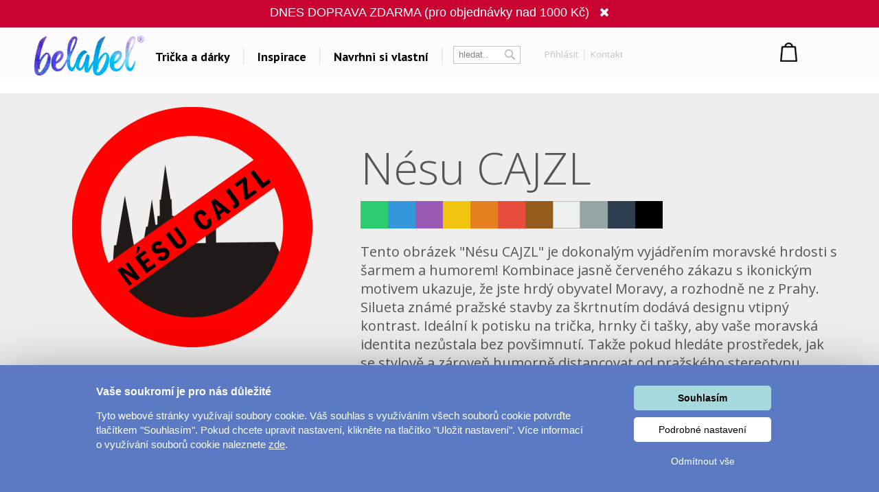

--- FILE ---
content_type: text/html; charset=UTF-8
request_url: https://www.belabel.cz/potisk/nesu-cajzl
body_size: 27234
content:
<!DOCTYPE html>
<html xmlns="http://www.w3.org/1999/xhtml" xmlns:fb="https://www.facebook.com/2008/fbml" xmlns:og="http://opengraphprotocol.org/schema/"  v="2">
<head>
    <meta charset="UTF-8" />
    
    <meta name="description" content="Nésu CAJZL -  Potisk triček, hrnků, polštářů, placek a mnoho dalších dárků a textilu. Na výběr ze stovky druhů dárků a textilu s vlastním potiskem. Tipy na dárky pro celou rodinu."/>
    <meta name="keywords" content="trička, tričko, trika, dárky, triko, potisk triček, vytvoř si vlastní tričko,s potiskem"/>
        <link rel="preconnect" href="https://netdna.bootstrapcdn.com">
<link rel="preconnect" href="https://www.googletagmanager.com">
<link rel="preconnect" href="https://connect.facebook.net">
<link rel="preconnect" href="https://www.google-analytics.com">
<link rel="preconnect" href="https://c.imedia.cz">
<link rel="preconnect" href="https://googleads.g.doubleclick.net">    
    <meta property="og:image" content="//www.belabel.cz/motivy/big/5381_picture.png"/>
    <meta property="og:image:width" content="150"/>
    <meta property="og:image:height" content="150"/>
    <meta property="fb:app_id" content="204217912952222"/>
    
    
    
    <link href="//fonts.googleapis.com/css?family=PT+Sans:400,700,bold|Open+Sans:400italic,300,400,bold|Roboto:700,500,400,300,100|Roboto+Condensed:400,300,200,100&subset=latin,latin-ext,cyrillic,cyrillic-ext&display=auto" rel="stylesheet"/>
    
    
                <meta name="facebook-domain-verification" content="9xycko3vqb60ydqzcfk4f6g09eve1v" />
        <meta property="og:url" content="//www.belabel.cz/potisk/nesu-cajzl" >
<link rel='canonical' href='https://www.belabel.cz/potisk/nesu-cajzl' /><script>dataLayer = [{'Var1Value':'2'}];</script>
<script>
     dataLayer.push({
    'ecomm_prodid': ['mot5381'],
    'ecomm_pagetype': 'motiv',
    'ecomm_totalvalue': '150'
    });
</script>
            <link rel="image_src" href="//www.belabel.cz/motivy/big/5381_picture.png"/>    <style>
    
body{image-rendering:-webkit-optimize-contrast;padding:0;margin:0;font-family:Arial;font-size:12px}.motivimage{image-rendering:auto}a{text-decoration:none;color:#13a4c2}header{position:fixed;z-index:10000000;width:100%}#header3{background-color:black;height:65px;amin-width:1200px}#header3 #hcontainer{margin:auto;padding-top:2px}#header3 #logo{position:absolute;float:left;background-image:url(/img/nh2/logox.png);background-repeat:no-repeat;background-position:center;width:280px;height:60px;margin-top:3px;margin-left:-15px}#header3 #nkosik{float:right;margin-top:-1px}#header3 #hlinks{margin-right:5px;float:right;text-shadow:2px 2px #000;color:white}#header3 #hlinks a{color:white;font-size:13px}#header3 #hlinks a:hover{color:#18aac7}#nkosik #kosikbut{float:right;background-image:url(/img/nh2/kosik.png);width:104px;height:42px;color:white;padding-left:63px;padding-top:6px;margin-top:14px;text-shadow:2px 2px #72a051;font-size:13px}.hmcolumn h3{color:#18aac7}#hiddenMenu h3{font-family:"Roboto";font-size:20px;font-weight:300}#nkosik #kosikbut span{font-size:15px;font-weight:bold}#nkosik #kosikbut:hover span{text-decoration:underline}#header3 #links{float:left;margin-top:14px;margin-left:280px}#header3 #links img{position:relative;top:5px;margin-left:10px;margin-right:10px}#header3 #links #sip{top:-3px;margin-left:2px}#header3 #links a{font-family:'PT Sans';afont-family:Racing Sans One;font-size:18px;color:white}#header3 #links a:hover{color:#13a4c2}#header3 #nsearch{float:right;background-image:url(/img/nh2/search.png);width:252px;height:27px;margin-top:15px;margin-right:-10px;margin-left:-10px;background-repeat:no-repeat}#header3 #nsearch #searchform{float:left}#header3 #nsearch #lang{float:left;width:50px;height:30px;margin-left:20px;margin-top:2px;cursor:pointer}#header3 #nsearch #lang #lsip{position:relative;top:-8px}#header3 #submit{border:0;background-image:url(/img/nh2/gobut.png);width:20px;height:19px;margin-left:2px;cursor:pointer;position:relative;top:1px}#header3 input{border:0;width:120px;margin-left:10px;margin-top:3px}#hiddenMenu{font-family:Arial;amin-width:1200px;background-color:rgba(0,0,0,0.85);abackground-image:url(/img/nh2/bgimg.jpg);width:100%}#hmcontainer{overflow:hidden;height:5px;max-width:1200px;margin:auto}.hmcolumn h3{font-size:22px;line-height:25px;color:white;margin-top:10px;margin-bottom:0}.hmcolumn a h3{color:white}.hmcolumn a h3:hover{color:#13a4c2}.hmcolumn a{font-size:13px}.hmcolumn{font-size:13px;margin-top:10px;padding-left:50px;text-align:left;width:143px;float:left;line-height:17px;color:white;padding-bottom:20px}#hmcol4,#hmcol5{background-image:none}#hmcol5{text-align:center;width:113px;padding-left:55px;padding-top:0;height:150px}#hmcol4 img{background-image:none;margin:2px}.hmcolumn a{color:white}.hmcolumn a:hover{color:#13a4c2}.hmlast{font-style:italic}#countryline span{position:relative;top:-2px;font-size:15px;font-weight:bold}#countryline span a{font-size:15px;font-weight:bold;text-decoration:underline;color:white}#countryline img{margin-left:5px;margin-right:5px}#linecloser:hover{background-color:yellow!important}#hmcol4 img{width:25px}#header3 #lang{margin-top:4px}#lang #hflag{width:20px}#header3 #submit{background-image:url(/img/magnifier12.png);background-color:black;background-repeat:no-repeat}#header3 #nsearch{width:auto;background-image:none;margin-top:17px;float:left;margin-left:10px}#header3 #searchinput{width:80px;color:gray;background-color:black}#searchform{background-color:black;padding:0 2px 2px 0;border:1px solid #444}#header3 #links{margin-left:100px}#header3{height:67px;background-repeat:repeat-x;background-color:black}#header3 #logo{background-image:url(/img/nh2/logox.png);width:70px}#header3 #hlinks{float:left;margin-left:10px;margin-right:-100px;margin-top:5px}#header3 #hlinks,#header3 #hlinks a{color:gray;text-shadow:none}#nkosik:hover a #kosikbut,#nkosik:hover a #kosikbut span{color:#13a4c2;text-decoration:none}#nkosik a #kosikbut span{font-weight:normal}#nkosik #kosikbut{padding-left:55px;background-image:url(/img/kosik2x.png);text-shadow:none}#header3 #nkosik{margin-left:10px;margin-top:-5px;padding-right:20px}.homeico{width:20px;height:18px;background-image:url(/img/house58.png);background-size:100% 100%;display:inline-block;margin-bottom:-2px}.homeico:hover{background-image:url(/img/house58h.png)}.banbut img{width:122px;height:122px}footer .hmcolumn h3{font-family:arial;color:#13a4c2;font-size:14px;font-weight:bold}.mobile header{width:100%;height:80px;background-color:#fcfcfc;position:fixed;z-index:10000000}.mobile header #logo{margin:auto;background-image:url(/img/logonewx.png);background-repeat:no-repeat;background-position:left;background-size:100% auto;width:190px;height:67px;margin-top:5px}.mobile header #menubut{position:absolute;left:10px;top:6px;width:50px;height:40px;padding:10px}.mobile header #menubut div{background-image:url(/img/mobh/menumob.png);background-repeat:no-repeat;background-position:left center;background-size:100% auto;height:45px}.mobile header #cartbut{position:absolute;right:15px;top:10px;background-image:url(/img/mobh/cartico.png);background-repeat:no-repeat;background-position:left;background-size:100% auto;width:51px;height:65px;font-size:30px;padding-top:23px;text-align:center;box-sizing:border-box}.mobile #mobileMenu{display:none;position:absolute;top:80px;width:100%;border-top:3px solid white;z-index:2147483648;height:400px;overflow:scroll}.mobile #mobileMenu .catitem{background-color:#fcfcfc;color:black;font-size:30px;padding:10px;border-bottom:2px solid #aaa;background-image:url(/img/mobh/icodn.png);background-size:50px auto;background-repeat:no-repeat;background-position:99% center;text-align:left;padding-top:15px;padding-bottom:15px}.mobile #mobileMenu .catitem.opened{font-weight:bold;background-image:url(/img/mobh/icoup.png);background-size:50px auto}.mobile #mobileMenu .submenu{display:none;border-bottom:0;text-align:left;font-size:20px}.mobile #mobileMenu .subitem{background-color:#fcfcfc;color:black;font-size:20px;padding:10px;border-bottom:1px solid #ddd;text-align:left;padding-left:30px;padding-top:15px;padding-bottom:15px}.mobile #spacer{height:80px;width:100%}.mobile .hide-mobile{display:none}.mobile #main_bg{min-width:0;width:auto;max-width:1200px;margin:auto}.mobile #main{min-width:0;text-align:center}.mobile #aright-column2{text-align:center}.mobile .motivItem{display:inline-block;text-align:left;float:none}.mobile .hero img{max-width:300px}.mobile .hero .image{padding-bottom:0}.mobile .hero .inner div{float:none;text-align:center}.mobile .hero{min-width:0}.mobile .hero .inner{width:auto}.mobile .hero .motiv-title{width:auto}.mobile #left-column{display:none}.mobile #right-part,.mobile #left-part{float:none}.mobile #right-column{width:100%;margin:5px;text-align:center}.mobile #box{width:auto;padding:5px;display:inline-block;margin:auto;float:none}.mobile a{font-size:16px}.mobile{font-size:16px}.mobile .morecat{width:auto}.more-projects-content-inner{max-width:1200px;margin:auto}.more-projects h2{text-align:center;font-size:20px;font-family:Roboto;font-weight:300;color:#555;margin-top:10px;margin-bottom:10px;cursor:pointer}.mobile .more-projects-content{height:600px}.more-projects-content{border-top:1px solid gray;height:320px;background-color:white;width:100%}.more-projects-content .more-projects-img img{width:100%}.mobile .more-projects-content .more-projects-img span{font-size:20px}.more-projects-content .more-projects-img span{font-weight:bold;font-size:14px}.mobile .more-projects-content .more-projects-img{width:50%;font-size:20px}.more-projects-content .more-projects-img{float:left;box-sizing:border-box;width:25%;padding:10px;text-align:center;font-size:13px}.more-projects-content a{color:black}.more-projects-content a:hover{color:#13a4c2}.mobile .more-projects{height:600px}.more-projects{height:320px}.giftimg{font-size:13px;color:black;vertical-align:top;margin:7px;margin-top:20px;display:inline-block;text-align:center;width:150px;height:150px}.giftimg:hover{color:#13a4c2}.hmlast{font-weight:bold}.giftimg .rect{width:150px;height:153px;background-color:white;color:#aaa;font-family:Roboto;text-align:center;box-sizing:border-box;padding-top:50px;font-weight:100;font-size:20px}.giftimg:hover .rect,.giftimg:hover img{border:1px solid #13a4c2}.giftimg .rect,.giftimg img{margin-top:5px;border:1px solid #eee}.hmcolumn{line-height:23px}#hiddenMenu h3{afont-family:Open Sans;font-size:16px;font-weight:bold}.htmcolumn,.hmcolumn a,.hmcolumn a h3,.hmcolumn h3{color:black}#header3{background-color:#fcfcfc;color:black;padding-top:5px;padding-bottom:5px}header.scrolled{aborder-bottom:1px solid lightgray}#header3 #links a{color:black}#hiddenMenu{margin-top:-5px;background-color:rgba(252,252,252,1)}#searchform{margin-left:5px;margin-right:5px;margin-top:2px;background-color:white;border:1px solid #c4c4c4;color:#c4c4c4}#header3 #searchinput{background-color:white;margin-top:0;margin-left:5px;outline:0;width:60px}#header3 #submit{background-image:url(/img/nhsearch.png);background-color:white;background-repeat:no-repeat;height:auto}#header3 #logo{    background-image: url(/img/logo-hi.png);width: 200px;margin-left: -20px;background-size: 80% auto;}#header3 #hcontainer{max-width:1180px}#header3 #links{margin-left:170px;margin-top:16px;font-family:Open Sans;font-weight:bold}#header3 #nsearch #lang{width:30px;float:right}#header3 #hlinks{margin-right:-10px}#fbicosmall{vertical-align:middle;margin-left:10px;margin-right:5px}#header3 #hlinks img.line{vertical-align:middle;margin-left:5px;margin-right:5px}#nkosik a #kosikbut span{font-family:Open Sans;font-weight:bold;font-size:14px}#nkosik #kosikbut{background-image:url(/img/nhkosik.png);background-repeat:no-repeat;background-position:left center;color:black;font-family:Open Sans;font-weight:bold;padding-left:30px;margin-right:-80px}#header3 #hlinks a{font-family:Open Sans;color:#c4c4c4;font-size:13px;vertical-align:middle}#header3 #links a{position:relative;padding-left:6px;padding-right:6px;background-repeat:no-repeat;background-position:right center}#header3 #hlinks{margin-left:0}#header3 #nkosik{padding-right:0;margin-top:-10px;margin-right:40px}#header3 #nsearch{margin-left:0}#header3 #nsearch #lang{margin-left:20px}#hmcontent4 a:hover{color:#13a4c2}.info-line{height:20px;border-bottom:1px solid #ddd;text-align:center;background-color:#031a40;padding-top:5px;margin-top:-25px;color:#fffff3}.info-line .info-center{width:250px;margin:auto;height:20px}.info-line{height:22px;border-bottom:1px solid #ddd;text-align:center;background-color:black;padding-top:7px;margin-top:-30px;background-image:url(/img/retez.png);background-position:center center;color:#fff}.info-line .info-center{background-color:black;width:500px;margin:auto;height:22px}.info-line i{margin-left:10px;cursor:pointer}.info-line i:hover{color:#13a4c2}#order-list{position:fixed;top:125px;right:-250px;width:250px;background-color:#fff;aborder-radius:5px 0 0 5px;border-right:0;text-align:left;box-sizing:border-box;padding-top:10px;padding-right:10px}#order-list-content{padding:0 0 0 40px}#order-list h3{font-size:18px;color:white;font-weight:normal;text-align:left;padding-left:40px;margin-bottom:30px;margin-top:10px}#order-list a{color:white}#order-list .order-item{text-align:center;padding-left:0;color:white;padding-top:0;background-size:50px auto;background-repeat:no-repeat;background-position:left center;line-height:22px;margin-bottom:30px}#order-list a:hover{text-decoration:underline}#order-list .order-item span{font-weight:bold}#order-list .order-item div.status{font-family:Roboto;font-weight:100;font-size:30px;margin-top:0;margin-bottom:15px}#order-list img{margin-top:10px;margin-bottom:10px}#order-list .ousko:hover{background-color:#23b4d2}#order-list .ousko{background-image:url(/img/obj-text.png);width:25px;background-position:center center;background-repeat:no-repeat;position:absolute;top:0;left:0;cursor:pointer}#order-list.red{background-color:#ed1b24}#order-list.red .ousko{background-color:#f34d35}#order-list.green{background-color:#008f01}#order-list.green .ousko{background-color:#009a18}#order-list.yellow{background-color:#ffca08}#order-list.yellow .ousko{background-color:#ffca08}#order-list .cross:hover{color:#13a4c2}#order-list.yellow .ousko{border-right:1px solid #ffea88}#order-list .cross{cursor:pointer;position:absolute;right:4px;top:7px;font-size:22px;color:white}    </style>            
    <style>#loading{
    visibility:hidden;

    text-align:center;
}
#loadingInfoPanel{
    position:fixed;
    top:0px;
    left:0px;
    z-index:10;
    display:none;
    width:100%;
    background-color:rgba(255,255,255,0.5);
    padding-top:50vh;
    box-sizing:border-box;
    text-align: center;
}
.container{
    max-width:1200px;
    margin:auto;
}
.container h1{
    text-align:center;

    font-family:Roboto;
    font-weight:100;
    color:#888888;
    font-size:55px;
}
.cat-sel{
    text-align:center;
}
.cat-sel div{
    display:inline-block;
    width:100px;
    height:120px;
    vertical-align:top;
    font-size:14px;
}
.motiv{
    display:inline-block;
    margin:25px;
    padding:15px;
}
.motiv.white{
    outline:1px solid #dddddd;

}
.motiv:hover{
    outline:1px solid #13a4c2;
}
.motiv img{
     width:150px;
     height:150px;
}
#motiv-container{
    text-align:center;
}

#ownimg{
    outline:1px solid red;
    cursor:pointer;
}
#ownimg:hover{
    outline:1px solid #13a4c2;
}
#uploadForm{
    display:inline-block;
    vertical-align:top;
    cursor:pointer;
}
#ownimg input{
    width:150px;
    height:150px;
    cursor:pointer;
}
#ownimg:hover{
    outline:1px solid #13a4c2;
}







    .products h1{
        font-family:Roboto;
        font-size:55px;
        color:#888888;
        font-weight:100;
    }
    .image .product-image{
        position:absolute;       
    }
    .image .motiv-image{
        position:relative;
        z-index:1;
    }
    .hero{
        width:100%;
    }
    .hero .inner{
        max-width:1200px;
        margin:auto;
    }
    .hero{
        margin-top:10px;
        color:white;
        
    }
    .hero h1{
        font-family:Open Sans;
        font-size:65px;
        font-weight:300;
        color:white;
        
    }
    .hero .dark,.hero .dark h1{
        color:#555555;
    }
    .hero .inner div{
        float:left;        
    }
    .hero .image{
        box-sizing:border-box;
        width:40%;
        text-align:center;
        padding:20px 10px 20px 10px;
    }
    .hero .motiv-title{
        width:60%;
        box-sizing:border-box;
        padding-left:5px;
        padding-top:20px;
        padding-right:20px;
    }
    .hero img{
        width:100%;
        max-width:350px;        
    }
    .hero p{
        font-family:Open Sans;
        font-size:20px;
        font-style:italic;
        line-height:27px;
        text-align:justify;
    }    
    .item{
        vertical-align:top;
        display:inline-block;
        width:150px;
        margin-right:44px;
        height:210px;
        color:#888888;
        
    }
    .item:hover .image{
        outline-color: #13a4c2;
    }
    .item:hover{
        color:#13a4c2;
    }
    .item .image{
        text-align:left;
        width:150px;
        height:150px;
        outline:1px solid #dddddd;
        margin-bottom:10px;
        background-position:center center;
        background-repeat:no-repeat;
        padding:7px;
        
    }
    .products{
        text-align:center;
    }
    .mobile .hero{
        margin-top:0px;
    }
    .mobile .hero #fb{
        display:none;
    }
    .mobile .hero h1{
        font-size:35px;
    }
    .mobile .hero .motiv-title{
        padding:10px;
    }
    .mobile .hero .motiv-title p{
        font-size:18px;
    }
    @media(max-width:1200px){
        .container h1{
            text-align:center;
        }
    }
    @media(max-width:800px){
        .container h1{
            font-size:35px;
        }
        .hero .image{
            width:100%;
            float:none;
        }
        .hero .motiv-title{
            width:100%;
            float:none;
            text-align:center;
        }
        .hero p{
            text-align:justify;
        }
        .hero h1{
            margin-top:0px;
            margin-bottom:5px;
        }
        
    }
    @media(max-width:500px){
        .products .item{
            margin-right:5px;          
        }
        .products .item .image{
            padding:1px;
            outline:none;
        }
        
        #motiv-container .motiv{
            margin:4px;
            padding:5px;
        }
        #motiv-container .motiv img,#ownimg input{
            width:130px;
            height:130px;
        }
        #ownimg{
            margin-left:10px;
        }
    }</style>    
    
<title>Nésu CAJZL - Vyber si potisk</title>
<script type="text/javascript">
    unit="Kč";
    unitBefore=0;
    unitRate=1;
    mobile=false;
</script>

        <script type="text/javascript" src="https://www.belabel.cz/library/jquery-3.5.1.min.js"></script>

<script>
    var cnid=1;
    function showLine(){
    $("#countryblock").animate({margin:"0px 0px 0px 0px"},"slow");
    }
    setTimeout("showLine()",2000);
            linevis=true;
</script>
<script>
var unit;
var unitBefore;
var unitRate;
var last=0;
var closed=false;
var lineActive=false;
var _open=false;
var firstSearch=true;
var kosikcontent2="";
function priceText(price,useRate){
    if(useRate){
        if(unitBefore){
            return unit.toString()+(Math.round(price/unitRate*100)/100).toString();
        }else{
            return (Math.round(price/unitRate*100)/100).toString() + "&nbsp;" + unit.toString(); 
        }
    }else{
        if(unitBefore){
            return unit.toString()+(Math.round(price*100)/100).toString();
        }else{
            return (Math.round(price*100)/100).toString() + "&nbsp;" + unit.toString(); 
        }
    }
}
function smoothScrollTo(pos){
    $('html, body').animate({
        scrollTop: pos
    }, 1500);
}

function hideLine(){
    $.get("/closeshipinfo.php");
    $("#countryline").stop()
    $("#countryblock").animate({margin:"-32px 0px 0px 0px"},"slow");
    $("#countryline").animate({top:($(document).scrollTop()-32)+"px"},"slow",function(){$("#countryline").hide()})
}
function showLine(){
    console.log("animate");
    $("#countryblock").animate({margin:"0px 0px 0px 0px"},"slow");
}


$(window).on("load",function() {
    if(lineActive){
        setTimeout("showLine()",500);  
    }
});
$(document).on('scroll',function(){
    if(!closed && lineActive){        
            $("#countryline").css("top",$(document).scrollTop()+"px");        
    }
    if($(document).scrollTop()>0){
        $("header.dev").addClass("scrolled");
    }else{
        $("header.dev").removeClass("scrolled");
    }
});


function showMenu(showOnly){
    if(!_open || showOnly){    
        $("#hmcontainer").animate({height:($(".hmcolumn").height()+50).toString()+"px"}, 'slow');
        _open=true;    
    }else if(showOnly!=true){
        $("#hmcontainer").animate({height:'5px'}, 'slow');    
        _open=false;
    }
}
var menuTimeout=0;
function showMenu2(height){    
    $("#hmcontainer").stop();
    if($("#hmcontainer").height()>50){
        $("#hmcontainer").animate({height:height+"px"}, "slow");
        _open=true;
    }else{
    menuTimeout=setTimeout('$("#hmcontainer").animate({height:('+height+').toString()+"px"}, "slow");_open=true;',220)        
    }
}
function hideMenu(){
    clearTimeout(menuTimeout);
    if(_open){
        $("#hmcontainer").stop();
        $("#hmcontainer").animate({height:'5px'}, 'slow');    
        _open=false;
    }    
}
var _clearInputList=[];
$(function(){    
    $(".onClickClear").on("focus",function(){        
        for(var i=0;i<_clearInputList.length;i++){
            if(_clearInputList[i][0]==this){
                return;
            }
        }
        _clearInputList.push([this,$(this).val()]);
        $(this).val("");
    });
    $(".onClickClear").on("blur",function(){        
        if($(this).val()==""){
            for(var i=0;i<_clearInputList.length;i++){
                if(_clearInputList[i][0]==this){
                    $(this).val(_clearInputList[i][1]);
                    _clearInputList.splice(i,1);
                    return;
                }
            }        
        }
    });
    
    
});
function search(){
    if(firstSearch){
        firstSearch=false;
        $("#searchinput").val("");
    }
}
var request;
var statusReady=false;
var loginReq=false;
var _ddd=new Date();
var _base_timer_=_ddd.getTime();
function getTimer(){           
    var d=new Date();
    return d.getTime()-_base_timer_;
}              
function checkOrientation(){
    if(window.DX || window.narrow){
        $("#viewport").attr("content","width=device-width,user-scalable=0");    
    }
    $(".mobile #mobileMenu").height($(window).height()-$("header").height()-3);
};
if(mobile){
setInterval(checkOrientation, 1000);
}


</script>
<style>
    .content-column{   
    max-width:1200px;
    margin:auto;    
    
}



#footer
	{ 
	width:870px;
	height: 114px;
	background-repeat: repeat-x;	
	margin:auto;
	abackground-image: url('/images/bg-footer.jpg');
	font-size:12px;
        line-height:18px;
	}	
        #footer a{
            color: white;
        }       
	
        #footer div{
            width:220px;
        }        
    #hw-87kwowifjjowiklsadh666left{
        adisplay:none;
    }
</style>
</head>
    
<body  class='desktop' >
    <noscript><iframe src="//www.googletagmanager.com/ns.html?id=GTM-M2KNLG" height="0" width="0" style="display:none;visibility:hidden"></iframe></noscript>
    <script>(function(w,d,s,l,i){w[l]=w[l]||[];w[l].push({'gtm.start':new Date().getTime(),event:'gtm.js'});var f=d.getElementsByTagName(s)[0],j=d.createElement(s),dl=l!='dataLayer'?'&l='+l:'';j.async=true;j.src='//www.googletagmanager.com/gtm.js?id='+i+dl;f.parentNode.insertBefore(j,f);})(window,document,'script','dataLayer','GTM-M2KNLG');</script>
<style>
    .fa-heart{
        color:#ce0106;
        padding-left:20px;
        padding-right:20px;
    }
    header #links,header #hlinks{
        font-size:12px;
    }
    .popup{
        display:none;
        background-color:rgba(0,0,0,0.4);
        position:fixed;
        z-index:500000000;
        left:0px;
        top:0px;
        right:0px;
        bottom:0px;
        text-align:center;
        cursor:pointer;
    }
    #header3{
        box-sizing:initial;
    }
    header a:hover{
        text-decoration:none;
    }
    .popup .inner{
        margin:auto;
        position:relative;
        width:450px;
        height:450px;
        
        
        background-color:#de0026;
        
        padding:25px;
    }
    header{
        line-height:initial;
    }
    header input{
        line-height:initial;
        font-size:13px;
        vertical-align:middle;
        padding-top:2px;
        padding-bottom:2px;
    }
    header img{
        vertical-align: initial;
    }
    .info-line{
        background-color:white;
        color:black;
        abackground-image:url(/img/heartsline.png)!important;
        background-repeat:repeat-x;
        height:32px;
        font-size:18px;
        padding-top:8px;
        margin-top:-50px;
    }
    .info-line .info-center{
        background-color:white;
        width:100%;
        max-width:1200px;
    }
    .popup img{
        width:100%;
        height:100%;
    }
    .popup i{
        position:absolute;
        top:0px;
        right:0px;
        font-size:20px;
        padding:10px;
        color:white;
    }
    .popup i:hover{
        color:black;
        cursor:pointer;
    }
    .info-line{
        margin-top:-50px;
        background-image:none;
    }
    #content-shade{
        z-index:9000000;
        position:fixed;
        display:none;
        background-color:rgba(0,0,0,0.3);
    }
    #login-info .button:hover{
        background-color:#23b4d2;
        
    }
    #login-info .button{
        padding-top:5px;
        padding-bottom:5px;
        background-color:#13A4C2;
        color:white;
        cursor:pointer;
    }
</style>

<style>
    #profile-popup .forgot:not(:hover){
        color:#888888;
    }
    #profile-popup ul{
        text-align:left;
        color:#888888;
        margin-top:0px;
    }
    #profile-popup #not-logged input{
        padding:5px;
        margin:5px;
    }
    #profile-popup #not-logged #loginBut.disabled{
        cursor:pointer;
        background-color:#888888;
    }
    #profile-popup #not-logged #loginBut:hover{
        background-color:#23b4d2;
    }
    #profile-popup #not-logged #loginBut{
        background-color:#13a4c2;
        border:0px;
        color:white;
        padding:10px;
        width:183px;
        cursor:pointer;
    }
    #profile-popup{
        display:none;
        position:fixed;
        z-index:10000001;
        background-color:white;
        width:250px;
        
        margin:auto;
        border-radius:5px;
        top:83px;
        text-align:center;
        padding:10px;
        box-sizing:border-box;
        line-height:20px;
    }
    #profile-popup a:hover{
        text-decoration:underline;
    }
    #profile-popup .name{
        font-size:14px;
        font-weight:bold;
        margin-bottom:10px;
    }
    #profile-popup .close:hover {
        color:#13a4c2;
    }
    #profile-popup .close {
        position: absolute;
        right: 5px;
        top: 0px;
        font-size: 20px;
        cursor: pointer;
        padding: 5px;
    }
    #kosikbut{
        box-sizing:initial;
    }
    @media(max-width:1200px){
        #header3 #logo {            
            background-size: contain;
            
            height: 61px;
            margin-top: 3px;
            width: 130px;
            margin-left: 4px;
        }
        #header3 #links {
            margin-left: 134px;            
        }
        #header3 #links a {
 
    padding-left: 0px;
    padding-right: 0px;
 
}
#cart-text-line{
    display:none;
}
#header3 #links img {
 
    margin-left: 5px;
    margin-right: 5px;
}
#nkosik #kosikbut {
    width:33px;
    margin-right:-5px;
    
    
}
#nkosik a #kosikbut span {
    
    margin-top: 5px;
    display: inline-block;
    }
    }
    @media(max-width:1000px){
        #firmy-link{
            display:none;
        }
    }
    #header-kontakt{        
        float: right;
        font-size: 14px;
        margin-top: 18px;
        margin-right: 9px;
        font-weight: bold;        
    }
    #header-kontakt i{        
        font-size: 25px;
        vertical-align: middle;
    }
</style>
<header>
    <style>
            </style>
                               <!--<div class='info-line' style='padding-top:0px;background-color:#F9DD16;margin-top:0px;height:20px;'><div style='height:10px;width:100%;background-color:#3A75C4'></div></div>-->
        <div class='info-line' style='background-color:#c90432;color:white;'><div style='background-color:#c90432;' class='info-center'>DNES DOPRAVA ZDARMA (pro objednávky nad 1000 Kč) <!--<a href="/napoveda?q=327">zde</a>--> <i class='fa fa-close'></i></div></div>
                <script>
            if($(".info-line").length){
            var updater=0;
            $(function(){
                
                setTimeout(function(){
                    updater=setInterval(updateSpacer,1000/50);
                $(".info-line").animate({"margin-top":0},'slow',function(){clearInterval(updater);});
            },2000);
            })
            $(".info-line i").click(function(){
                updater=setInterval(updateSpacer,1000/50);
                $(".info-line").animate({"margin-top":-50},'slow',function(){clearInterval(updater);});
                $.get("/closeshipinfo.php");
            })

            function updateSpacer(){
                $("#spacer").height(110+22+parseInt($(".info-line").css("margin-top")));
            }
        }
        </script>
        <script>
    var kosikcontent2="";
</script>
<div id='header3'>
<div id='hcontainer'>
<a href='/'>
<div id='logo'>
</div>
</a>
<div id='links'>
    <a id='giftsLink' href="/darky/">Trička a dárky</a>
    <img src="/img/nhbgline.png"/>
    <a id='printLink' href="/inspirace">Inspirace</a>    <img src="/img/nhbgline.png"/>
    <a id='createLink' href="/navrhni/">Navrhni si vlastní</a>
        <img src="/img/nhbgline.png"/>
    </div>
<div id='nsearch'>
<div id='searchform'>
<form method="get" action="/search.php">
<input id='searchinput' name="filter" class='onClickClear' type='text' value='hledat..'/>
<input type='submit' id='submit' value='' />
</form>
</div>
<div id='hlinks' style='margin-left:30px'>
<a rel='nofollow' onclick='showProfilePopup();return false;' href="/login" title="login" >Přihlásit</a> <img src="/img/nhbglinesm.png" class='line'/> <a rel='nofollow' href="/kontakt">Kontakt</a> </div>
    
</div>
    <div id='nkosik'>

<div id='kosikbut'>
		</div>
</div>
<script>
    kosikcontent2="<a rel='nofollow' href='/cart.php'><div id='kosikbut'>Nákupní košík<br/><span><span id='kcnt'>1</span> ks</span></div></a>";</script>

<!--<div id="header-kontakt"><i class="fa fa-phone"></i> +420 222 744 135</div>-->

</div>
</div>
<div id='hiddenMenu'>
    <div id='hmcontainer'>
        <div id='hmcontent1' class='hmcontent'>
            <div class='hmcolumn' >
                <a href='/inspirace/'><h3>Dárky pro..</h3></a>
                
                <a href='https://www.belabel.cz/tag/darky-pro-maminku'>Dárky pro maminku</a><br/>
                <a href='https://www.belabel.cz/tag/darky-pro-segru'>Dárky pro ségru</a><br/>
                <a href='https://www.belabel.cz/tag/darky-pro-babicku'>Dárky pro babičku</a><br/>
                <a href='https://www.belabel.cz/tag/darky-pro-tatinka'>Dárky pro tátu</a><br/>
                <a href='https://www.belabel.cz/tag/darky-pro-brachu'>Dárky pro bráchu</a><br/>
                <a href='https://www.belabel.cz/tag/darky-pro-dedecka'>Dárky pro dědu</a><br/>
                <a href='https://www.belabel.cz/tag/darky-pro-pritele'>Dárky pro partnera</a><br/>
                <a href='https://www.belabel.cz/tag/darky-pro-pritelkyni'>Dárky pro partnerku</a><br/>
                <a href='https://www.belabel.cz/tag/darky-pro-pratele'>Dárky pro přátele</a>
                
            </div>
            <div class='hmcolumn'>
                
                <h3>Inspirace na potisk</h3>
                <a href='/potisk/?c=laska'>Láska</a><br><a href='/potisk/?c=sport-a-auta'>Sport a auta</a><br><a href='/potisk/?c=detske'>Dětské</a><br><a href='/potisk/?c=hlasky'>Hlášky</a><br><a href='/potisk/?c=humor'>Humor</a><br><a href='/potisk/?c=hudba--film'>Hudba & Film</a><br><a  href='/art-shop/'>Autorská grafika</a><br>                <a class='hmlast' href='/potisk/'>Vše..</a><br>
            </div>
                        <div class='hmcolumn'>
                <h3>Témata</h3>
                <a href='/tag/yoga-a-fitness'>Yoga a Fitness</a><br><a href='/tag/hokej'>Hokej</a><br><a href='/tag/valentyn'>Valentýn</a><br><a href='/tag/lyzovani-a-snowboarding'>Lyžování a snowboarding</a><br><a href='/tag/polstare'>Polštáře</a><br><a href='/tag/fotoplatna'>Velkolepá fotoplátna</a><br><a href='/tag/kava'>Coffee</a><br>
                <a class='hmlast' href='/inspirace'>Všechna témata..</a><br>            </div>
            <div class='hmcolumn' style='width:240px'>
                <h3>Další odkazy</h3>
                
                
                
                                <a rel='nofollow' href='/bigprint'>Velkoplošný tisk</a><br>
                <a rel='nofollow' href='https://www.facebook.com/Belabel.cz/' target='_blank'>Belabel na Facebooku</a><br>
                                <a rel='nofollow' href='https://www.instagram.com/belabel_cz/' target='_blank'>Galerie</a><br>
                
                                  
                                               
                
                
                <a href='http://www.bezpotisku.cz' target='_blank'>Oblečení bez potisku</a>
                            </div>
                    </div>
                
        
        <div id='hmcontent2' class='hmcontent' style='display:none'>
            
            <div class='hmcolumn' style="width:250px" >
                <a href='/darky/'><h3>TOP</h3></a>                
                <a href='/darky/tricka'>Trička s vlastním potiskem</a><br><a href='/uzasne-polstare'>Polštáře s vlastním potiskem</a><br><a href='/darky/?c=hrnky'>Hrnky s vlastním potiskem</a><br><a href='/darky/mikiny'>Mikiny s vlastním potiskem</a><br><a href='/darky/?c=fotoobrazy'>Fotoobrazy</a><br><a href='/darky/?c=obleceni-pro-miminka'>Oblečení pro miminka</a><br><a href='/darky/?c=detska-tricka-a-mikiny'>Dětská trička a mikiny</a><br><a href='/darky/?c=latky'>Potisk látek</a><br><a href='/darky/?c=samolepky'>Vlastní samolepky</a><br>            </div>
            
            
            <div class='hmcolumn' >
                   <a href='/darky/?c=darky'><h3>DÁRKY</h3></a>
                <a href='/darky/?c=domov'>Domov</a><br><a href='/darky/?c=hracky'>Hračky</a><br><a href='/darky/?c=hrnky'>Hrnky</a><br><a href='/darky/?c=latky'>Potisk látek</a><br><a href='/darky/?c=mazlicci'>Mazlíčci</a><br><a href='/darky/?c=mobil-a-pc'>Mobil a PC</a><br><a href='/darky/?c=placky-a-magnety'>Placky a magnety</a><br><a href='/darky/?c=plakaty-a-fotoobrazy'>Fotoobrazy a plakáty</a><br><a href='/darky/?c=polstare'>Polštáře</a><br><a href='/darky/?c=samolepky'>Samolepky</a><br><a href='/darky/?c=vlajky'>Vlajky</a><br>
            </div> <div class='hmcolumn' >
                   <a href='/darky/?c=zeny-1'><h3>ŽENY</h3></a>
                <a href='/darky/?c=sperky'>Šperky</a><br><a href='/darky/?c=damska-tricka'>Dámská trička</a><br><a href='/darky/?c=damske-mikiny'>Dámské mikiny</a><br><a href='/darky/?c=damske-doplnky'>Dámské doplňky</a><br><a href='/darky/?c=sici-dilna'>Šicí dílna</a><br>
            </div> <div class='hmcolumn' >
                   <a href='/darky/?c=muzi-1'><h3>MUŽI</h3></a>
                <a href='/darky/?c=panska-tricka'>Pánská trička</a><br><a href='/darky/?c=panske-mikiny'>Pánské mikiny</a><br><a href='/darky/?c=panske-doplnky'>Pánské doplňky</a><br>
            </div> <div class='hmcolumn' >
                   <a href='/darky/?c=deti-1'><h3>DĚTI</h3></a>
                <a href='/darky/?c=skola'>Škola</a><br><a href='/darky/?c=detska-tricka-a-mikiny'>Dětská trička a mikiny</a><br><a href='/darky/?c=plysaci'>Plyšáci</a><br><a href='/darky/?c=obleceni-pro-miminka'>Oblečení pro miminka</a><br><a href='/darky/?c=detske-mikiny-1'>Dětské mikiny</a><br>
            </div>         </div>
        <div id='hmcontent3' class='hmcontent' style='display:none'>
            <a href='/darky/panske-tricko-of-heavy'><div class='giftimg'>Pánské tričko Classic<br/><img src='https://www.belabel.cz/products/smallModelPreview/294.jpg'/></div></a><a href='/darky/damske-tricko-bc'><div class='giftimg'>Dámské tričko Classic<br/><img src='https://www.belabel.cz/products/smallModelPreview/129.jpg'/></div></a><a href='/darky/hrnek-premium'><div class='giftimg'>Hrnek Premium<br/><img src='https://www.belabel.cz/products/smallModelPreview/19.jpg'/></div></a><a href='/uzasne-polstare'><div class='giftimg'>Polštář<br/><img src='https://www.belabel.cz/products/smallModelPreview/34.jpg'/></div></a><a href='/darky/panske-premium-tricko'><div class='giftimg'>Pánské Premium tričko<br/><img src='https://www.belabel.cz/products/smallModelPreview/2676.jpg'/></div></a><a href='/darky/samolepky-kruh---5-kusu'><div class='giftimg'>Samolepky kruh<br/><img src='https://www.belabel.cz/products/smallModelPreview/1834.jpg'/></div></a><a href='/darky/'><div class='giftimg'><br/><div class='rect'>Zobrazit dalších 240 dárků</div></div></a>        </div>
                
        
        <div id='hmcontent2' class='hmcontent' style='display:none'>
            
            <div class='hmcolumn' style="width:250px" >
                <a href='/darky/'><h3>TOP</h3></a>                
                <a href='/darky/tricka'>Trička s vlastním potiskem</a><br><a href='/uzasne-polstare'>Polštáře s vlastním potiskem</a><br><a href='/darky/?c=hrnky'>Hrnky s vlastním potiskem</a><br><a href='/darky/mikiny'>Mikiny s vlastním potiskem</a><br><a href='/darky/?c=fotoobrazy'>Fotoobrazy</a><br><a href='/darky/?c=obleceni-pro-miminka'>Oblečení pro miminka</a><br><a href='/darky/?c=detska-tricka-a-mikiny'>Dětská trička a mikiny</a><br><a href='/darky/?c=latky'>Potisk látek</a><br><a href='/darky/?c=samolepky'>Vlastní samolepky</a><br>            </div>
            
            
            <div class='hmcolumn' >
                   <a href='/darky/?c=darky'><h3>DÁRKY</h3></a>
                <a href='/darky/?c=domov'>Domov</a><br><a href='/darky/?c=hracky'>Hračky</a><br><a href='/darky/?c=hrnky'>Hrnky</a><br><a href='/darky/?c=latky'>Potisk látek</a><br><a href='/darky/?c=mazlicci'>Mazlíčci</a><br><a href='/darky/?c=mobil-a-pc'>Mobil a PC</a><br><a href='/darky/?c=placky-a-magnety'>Placky a magnety</a><br><a href='/darky/?c=plakaty-a-fotoobrazy'>Fotoobrazy a plakáty</a><br><a href='/darky/?c=polstare'>Polštáře</a><br><a href='/darky/?c=samolepky'>Samolepky</a><br><a href='/darky/?c=vlajky'>Vlajky</a><br>
            </div> <div class='hmcolumn' >
                   <a href='/darky/?c=zeny-1'><h3>ŽENY</h3></a>
                <a href='/darky/?c=sperky'>Šperky</a><br><a href='/darky/?c=damska-tricka'>Dámská trička</a><br><a href='/darky/?c=damske-mikiny'>Dámské mikiny</a><br><a href='/darky/?c=damske-doplnky'>Dámské doplňky</a><br><a href='/darky/?c=sici-dilna'>Šicí dílna</a><br>
            </div> <div class='hmcolumn' >
                   <a href='/darky/?c=muzi-1'><h3>MUŽI</h3></a>
                <a href='/darky/?c=panska-tricka'>Pánská trička</a><br><a href='/darky/?c=panske-mikiny'>Pánské mikiny</a><br><a href='/darky/?c=panske-doplnky'>Pánské doplňky</a><br>
            </div> <div class='hmcolumn' >
                   <a href='/darky/?c=deti-1'><h3>DĚTI</h3></a>
                <a href='/darky/?c=skola'>Škola</a><br><a href='/darky/?c=detska-tricka-a-mikiny'>Dětská trička a mikiny</a><br><a href='/darky/?c=plysaci'>Plyšáci</a><br><a href='/darky/?c=obleceni-pro-miminka'>Oblečení pro miminka</a><br><a href='/darky/?c=detske-mikiny-1'>Dětské mikiny</a><br>
            </div>         </div>
        <div id='hmcontent3' class='hmcontent' style='display:none'>
            <a href='/darky/panske-tricko-of-heavy'><div class='giftimg'>Pánské tričko Classic<br/><img src='https://www.belabel.cz/products/smallModelPreview/294.jpg'/></div></a><a href='/darky/damske-tricko-bc'><div class='giftimg'>Dámské tričko Classic<br/><img src='https://www.belabel.cz/products/smallModelPreview/129.jpg'/></div></a><a href='/darky/hrnek-premium'><div class='giftimg'>Hrnek Premium<br/><img src='https://www.belabel.cz/products/smallModelPreview/19.jpg'/></div></a><a href='/uzasne-polstare'><div class='giftimg'>Polštář<br/><img src='https://www.belabel.cz/products/smallModelPreview/34.jpg'/></div></a><a href='/darky/panske-premium-tricko'><div class='giftimg'>Pánské Premium tričko<br/><img src='https://www.belabel.cz/products/smallModelPreview/2676.jpg'/></div></a><a href='/darky/samolepky-kruh---5-kusu'><div class='giftimg'>Samolepky kruh<br/><img src='https://www.belabel.cz/products/smallModelPreview/1834.jpg'/></div></a><a href='/darky/'><div class='giftimg'><br/><div class='rect'>Zobrazit dalších 240 dárků</div></div></a>        </div>
                <div id='hmcontent4' class='hmcontent' style='display:none'>
            <div class='hmcolumn'>
                <h3>BELABEL.cz</h3>
                                   <a rel='nofollow' href='/OrderInfo.php'>Informace o objednávce</a><br>
                         <a href='/kontakt'>Kontakt</a><br>
        <a rel='nofollow' href='/faq'>Nápověda</a><br>
        <a rel='nofollow' href="/obchodni-podminky" title="">Obchodní podmínky</a><br/>
        <a rel='nofollow' href="/profil" title="">Můj účet</a><br/>
                        <a href='/firmy'>Pro firmy</a><br>
        <a href='/napoveda?technologie'>Tiskové technologie</a><br>
            </div>
    
    </div>
    </div>
</div>
</header>
<div id="profile-popup">
    <div class="close"><i class="fa fa-close"></i></div>
        <div id="not-logged">        
        <div class="name">Přihlásit</div>
        <input type='text' placeholder='E-mail' class='email'/>
        <br/><input type='password' placeholder='Heslo' class='pass'/>
        <br/><input type='button' id='loginBut' value='přihlásit'>
        <a class='forgot' href='/restore.php'>Zapomenuté heslo</a>
        <br/><br/>                
        <div class='name'>Registrací získáte:</div>         <ul><li>přehled o vašich objednávkách</li>             <li>slevový věrnostní program (<a href='/faq.php?q=293' target='_blank'>více</a>) </li> <li>možnost prodeje vlastních motivů (<a href='/motives.php?info' target='_blank'>více</a>) </li>        </ul>        <a href="/profile.php">Registrovat</a><br/>            </div>    
    <div id="login-info" style="display: none;">
        <div class='name'>Registrace</div>
        Pro potvrzení emailu jsme na zadanou adresu zaslali instrukce pro dokončení registrace. Zkontrolujte prosím Vaší emailovou schránku (včetně složky spam). Děkujeme.<br><br>
        <div class="button">Přihlásit</div>
                                
    </div>
        
    
    
    
</div>
<div id="content-shade"></div>
<script>
    function initBtns(){
        $("#logo").mouseenter(function(){
            $(".hmcontent").hide();
            $("#hmcontent4").show();
            showMenu2(270);
        })
    $("#giftsLink").mouseenter(function(){
            $(".hmcontent").hide();
            $("#hmcontent2").show();
            showMenu2(270);
        })
        $("#printLink").mouseenter(function(){
            $(".hmcontent").hide();
            $("#hmcontent1").show();
            showMenu2(270);
        })
        $("#createLink").mouseenter(function(){
            $(".hmcontent").hide();
            $("#hmcontent3").show();
            showMenu2(270);
        })

        $("#moreLink,#lang").click(function(){
            $(".hmcontent").hide();
            $("#hmcontent4").show();
            showMenu2(270);
        })
        $("header").bind("mouseleave",function(){
            hideMenu();
        })
    }
    setTimeout("initBtns()",1000);
</script>
<script>
    $(".popup").click(function(){
           $(".popup").fadeOut();
    })
    var h=$(window).height()-600;
    $(".popup div").css("margin-top",h/2);
$(function(){
    setTimeout(function(){
        $(".popup").fadeIn('slow');
    },3000)
})
</script>

<script>

function showProfilePopup(){
    $("#content-shade").width($(window).width());
    $("#content-shade").height($(window).height());
    $("#content-shade").fadeIn('slow');
    $("#profile-popup").fadeIn('slow');
    //var l=($("#hlinks").width()-250)/2
    $("#profile-popup").css("left",$(window).width()/2-250/2);
    $("#profile-popup").css("top",$(window).height()/2-$("#profile-popup").height()/2-50);
    $("#profile-popup #not-logged").show();
    $("#profile-popup #login-info").hide()
}
$("#content-shade,#profile-popup .close").click(function(){
    $("#profile-popup").fadeOut()
    $("#content-shade").fadeOut();
})
$("#not-logged .email,#not-logged .pass").keyup(function(event){
    if(event.keyCode == 13){
        doLogin();
    }
    
});
$("#loginBut").click(function(){
    doLogin();
})
$("#login-info .button").click(function(){
    $("#profile-popup #not-logged").fadeIn('fast');
    $("#profile-popup #login-info").hide()
})
function showFinishRegNotification(){
    showProfilePopup();
    $("#profile-popup #not-logged").hide();
    $("#profile-popup #login-info").show()
}
function doLogin(){
    var obj=new Object();
    obj.email=$("#not-logged .email").val();
    obj.pass=$("#not-logged .pass").val();    
    
    obj.action='ajax-login';
    $("#loginBut").addClass("disabled");
    $.post("/login.php",obj,function(result){
        console.log(result)
        if(result==1){
            window.location.reload();
        }else{
            $("#loginBut").removeClass("disabled");
            alert('Chybné jméno nebo heslo');
        }
    })
}
</script>
<script>
/*
var remainingg=0;                    

function timerFunc(){                    
remainingg=Math.max(0,remaining-1);
var rem=remainingg;

var h=Math.floor(rem/3600);
rem-=3600*h
var m=Math.floor(rem/60)
rem-=60*m;

if(m<10){
    m="0"+m.toString();
}
if(rem<10){
    rem="0"+rem.toString();
}
$("#head-timer").html(h+":"+m+":"+rem);

}
setInterval(timerFunc,1000);
timerFunc();*/
</script>
<div id='spacer' style='height:77px;width:100%'></div><style>
    .item{
        image-rendering: auto;
    }
    .hero .inner .author{
        text-align:center;
        float:none;
    }    
    .author{
        font-size:11px;
    }
    .author a{
        color:white;
    }
    .author .dark  a{
        color:black;
    }
    .author a:hover{
        text-decoration:underline;
    }
    .hero p{
        font-style:normal;
        text-align:left;
    }
    .author .rights{
        position:absolute;
        display:inline;
        width:300px;
        
        margin-left:-150px;
        background-color:white;
        color:gray;
        border:1px solid #eeeeee;
        z-index:20;
        float:none!important;
        display:none;
        box-sizing:border-box;
        padding:10px;
        font-size:11px;
    }
    .author #nahlasit,.author #nahlasit2{
       text-align:center;
    
        width:120px;
        background-color:#13A4C2;
        color:white;
        padding:8px;
        float:none;
        margin:auto;
        margin-top:10px;
        cursor:pointer;
        
    }
    .author #nahlasit:hover,.author #nahlasit2:hover{
        background-color:#14b4d2;
    }
    .author #nahlasitForm{
        display:none;
        text-align:left;
        float:none;
    }
    .author #nahlasitForm input,.author #nahlasitForm textarea{
        width:100%;
        margin-top:10px;
        
    }
    .author #nahlasitForm textarea{
        height:120px;
    }
    #nahlasitThx{
        display:none;
        text-align:center;
        float:none;
        margin-top:15px;
        margin-bottom:15px;
    }
    .colors{
        float:none!important;
    }
    .colors div{
        float:none;
        display:inline-block;
        width:40px;
        height:40px;
        
    }
    .colors div.white{
        outline:1px solid #bbbbbb;
        outline-offset: -1px;
    }
    .mobile .hero .motiv-title{
        padding-top:0px;
    }
    .mobile .hero .motiv-title p{
        text-align-last:center;
        font-size:16px;
        margin-top:0px;
        text-align:justify;
        text-align-last:center;
        line-height:20px;
    }
    .tags{
        margin-bottom:20px;
        margin-top:10px;
        font-size:16px;
        font-family:Open Sans;
    }
    .tags a{
        
        font-family:Open Sans;
        font-size:16px;
        
    }
    .tags a:hover{
        text-decoration:underline;
        
    }
</style>
<script>
    !function(r,n){function t(r,n,t){var e=f[n.type]||{};return null==r?t||!n.def?null:n.def:(r=e.floor?~~r:parseFloat(r),isNaN(r)?n.def:e.mod?(r+e.mod)%e.mod:0>r?0:e.max<r?e.max:r)}function e(n){var t=l(),e=t._rgba=[];return n=n.toLowerCase(),h(u,function(r,o){var a,s=o.re.exec(n),i=s&&o.parse(s),u=o.space||"rgba";return i?(a=t[u](i),t[c[u].cache]=a[c[u].cache],e=t._rgba=a._rgba,!1):void 0}),e.length?("0,0,0,0"===e.join()&&r.extend(e,a.transparent),t):a[n]}function o(r,n,t){return t=(t+1)%1,1>6*t?r+(n-r)*t*6:1>2*t?n:2>3*t?r+(n-r)*(2/3-t)*6:r}var a,s="backgroundColor borderBottomColor borderLeftColor borderRightColor borderTopColor color columnRuleColor outlineColor textDecorationColor textEmphasisColor",i=/^([\-+])=\s*(\d+\.?\d*)/,u=[{re:/rgba?\(\s*(\d{1,3})\s*,\s*(\d{1,3})\s*,\s*(\d{1,3})\s*(?:,\s*(\d?(?:\.\d+)?)\s*)?\)/,parse:function(r){return[r[1],r[2],r[3],r[4]]}},{re:/rgba?\(\s*(\d+(?:\.\d+)?)\%\s*,\s*(\d+(?:\.\d+)?)\%\s*,\s*(\d+(?:\.\d+)?)\%\s*(?:,\s*(\d?(?:\.\d+)?)\s*)?\)/,parse:function(r){return[2.55*r[1],2.55*r[2],2.55*r[3],r[4]]}},{re:/#([a-f0-9]{2})([a-f0-9]{2})([a-f0-9]{2})/,parse:function(r){return[parseInt(r[1],16),parseInt(r[2],16),parseInt(r[3],16)]}},{re:/#([a-f0-9])([a-f0-9])([a-f0-9])/,parse:function(r){return[parseInt(r[1]+r[1],16),parseInt(r[2]+r[2],16),parseInt(r[3]+r[3],16)]}},{re:/hsla?\(\s*(\d+(?:\.\d+)?)\s*,\s*(\d+(?:\.\d+)?)\%\s*,\s*(\d+(?:\.\d+)?)\%\s*(?:,\s*(\d?(?:\.\d+)?)\s*)?\)/,space:"hsla",parse:function(r){return[r[1],r[2]/100,r[3]/100,r[4]]}}],l=r.Color=function(n,t,e,o){return new r.Color.fn.parse(n,t,e,o)},c={rgba:{props:{red:{idx:0,type:"byte"},green:{idx:1,type:"byte"},blue:{idx:2,type:"byte"}}},hsla:{props:{hue:{idx:0,type:"degrees"},saturation:{idx:1,type:"percent"},lightness:{idx:2,type:"percent"}}}},f={"byte":{floor:!0,max:255},percent:{max:1},degrees:{mod:360,floor:!0}},p=l.support={},d=r("<p>")[0],h=r.each;d.style.cssText="background-color:rgba(1,1,1,.5)",p.rgba=d.style.backgroundColor.indexOf("rgba")>-1,h(c,function(r,n){n.cache="_"+r,n.props.alpha={idx:3,type:"percent",def:1}}),l.fn=r.extend(l.prototype,{parse:function(o,s,i,u){if(o===n)return this._rgba=[null,null,null,null],this;(o.jquery||o.nodeType)&&(o=r(o).css(s),s=n);var f=this,p=r.type(o),d=this._rgba=[];return s!==n&&(o=[o,s,i,u],p="array"),"string"===p?this.parse(e(o)||a._default):"array"===p?(h(c.rgba.props,function(r,n){d[n.idx]=t(o[n.idx],n)}),this):"object"===p?(o instanceof l?h(c,function(r,n){o[n.cache]&&(f[n.cache]=o[n.cache].slice())}):h(c,function(n,e){var a=e.cache;h(e.props,function(r,n){if(!f[a]&&e.to){if("alpha"===r||null==o[r])return;f[a]=e.to(f._rgba)}f[a][n.idx]=t(o[r],n,!0)}),f[a]&&r.inArray(null,f[a].slice(0,3))<0&&(f[a][3]=1,e.from&&(f._rgba=e.from(f[a])))}),this):void 0},is:function(r){var n=l(r),t=!0,e=this;return h(c,function(r,o){var a,s=n[o.cache];return s&&(a=e[o.cache]||o.to&&o.to(e._rgba)||[],h(o.props,function(r,n){return null!=s[n.idx]?t=s[n.idx]===a[n.idx]:void 0})),t}),t},_space:function(){var r=[],n=this;return h(c,function(t,e){n[e.cache]&&r.push(t)}),r.pop()},transition:function(r,n){var e=l(r),o=e._space(),a=c[o],s=0===this.alpha()?l("transparent"):this,i=s[a.cache]||a.to(s._rgba),u=i.slice();return e=e[a.cache],h(a.props,function(r,o){var a=o.idx,s=i[a],l=e[a],c=f[o.type]||{};null!==l&&(null===s?u[a]=l:(c.mod&&(l-s>c.mod/2?s+=c.mod:s-l>c.mod/2&&(s-=c.mod)),u[a]=t((l-s)*n+s,o)))}),this[o](u)},blend:function(n){if(1===this._rgba[3])return this;var t=this._rgba.slice(),e=t.pop(),o=l(n)._rgba;return l(r.map(t,function(r,n){return(1-e)*o[n]+e*r}))},toRgbaString:function(){var n="rgba(",t=r.map(this._rgba,function(r,n){return null==r?n>2?1:0:r});return 1===t[3]&&(t.pop(),n="rgb("),n+t.join()+")"},toHslaString:function(){var n="hsla(",t=r.map(this.hsla(),function(r,n){return null==r&&(r=n>2?1:0),n&&3>n&&(r=Math.round(100*r)+"%"),r});return 1===t[3]&&(t.pop(),n="hsl("),n+t.join()+")"},toHexString:function(n){var t=this._rgba.slice(),e=t.pop();return n&&t.push(~~(255*e)),"#"+r.map(t,function(r){return r=(r||0).toString(16),1===r.length?"0"+r:r}).join("")},toString:function(){return 0===this._rgba[3]?"transparent":this.toRgbaString()}}),l.fn.parse.prototype=l.fn,c.hsla.to=function(r){if(null==r[0]||null==r[1]||null==r[2])return[null,null,null,r[3]];var n,t,e=r[0]/255,o=r[1]/255,a=r[2]/255,s=r[3],i=Math.max(e,o,a),u=Math.min(e,o,a),l=i-u,c=i+u,f=.5*c;return n=u===i?0:e===i?60*(o-a)/l+360:o===i?60*(a-e)/l+120:60*(e-o)/l+240,t=0===l?0:.5>=f?l/c:l/(2-c),[Math.round(n)%360,t,f,null==s?1:s]},c.hsla.from=function(r){if(null==r[0]||null==r[1]||null==r[2])return[null,null,null,r[3]];var n=r[0]/360,t=r[1],e=r[2],a=r[3],s=.5>=e?e*(1+t):e+t-e*t,i=2*e-s;return[Math.round(255*o(i,s,n+1/3)),Math.round(255*o(i,s,n)),Math.round(255*o(i,s,n-1/3)),a]},h(c,function(e,o){var a=o.props,s=o.cache,u=o.to,c=o.from;l.fn[e]=function(e){if(u&&!this[s]&&(this[s]=u(this._rgba)),e===n)return this[s].slice();var o,i=r.type(e),f="array"===i||"object"===i?e:arguments,p=this[s].slice();return h(a,function(r,n){var e=f["object"===i?r:n.idx];null==e&&(e=p[n.idx]),p[n.idx]=t(e,n)}),c?(o=l(c(p)),o[s]=p,o):l(p)},h(a,function(n,t){l.fn[n]||(l.fn[n]=function(o){var a,s=r.type(o),u="alpha"===n?this._hsla?"hsla":"rgba":e,l=this[u](),c=l[t.idx];return"undefined"===s?c:("function"===s&&(o=o.call(this,c),s=r.type(o)),null==o&&t.empty?this:("string"===s&&(a=i.exec(o),a&&(o=c+parseFloat(a[2])*("+"===a[1]?1:-1))),l[t.idx]=o,this[u](l)))})})}),l.hook=function(n){var t=n.split(" ");h(t,function(n,t){r.cssHooks[t]={set:function(n,o){var a,s,i="";if("transparent"!==o&&("string"!==r.type(o)||(a=e(o)))){if(o=l(a||o),!p.rgba&&1!==o._rgba[3]){for(s="backgroundColor"===t?n.parentNode:n;(""===i||"transparent"===i)&&s&&s.style;)try{i=r.css(s,"backgroundColor"),s=s.parentNode}catch(u){}o=o.blend(i&&"transparent"!==i?i:"_default")}o=o.toRgbaString()}try{n.style[t]=o}catch(u){}}},r.fx.step[t]=function(n){n.colorInit||(n.start=l(n.elem,t),n.end=l(n.end),n.colorInit=!0),r.cssHooks[t].set(n.elem,n.start.transition(n.end,n.pos))}})},l.hook(s),r.cssHooks.borderColor={expand:function(r){var n={};return h(["Top","Right","Bottom","Left"],function(t,e){n["border"+e+"Color"]=r}),n}},a=r.Color.names={aqua:"#00ffff",black:"#000000",blue:"#0000ff",fuchsia:"#ff00ff",gray:"#808080",green:"#008000",lime:"#00ff00",maroon:"#800000",navy:"#000080",olive:"#808000",purple:"#800080",red:"#ff0000",silver:"#c0c0c0",teal:"#008080",white:"#ffffff",yellow:"#ffff00",transparent:[null,null,null,0],_default:"#ffffff"}}(jQuery);
    $(function(){
        
        
        $(".colors div").on("mouseover",function(){
            $(".hero").stop().animate({backgroundColor:$(this).css("background-color")},1000);
            $(".colorchanger").stop().animate({color:$(this).attr('textcolor')},1000);
            
        })
        $(".colors div").on("mouseleave",function(){
                $(".hero").stop().animate({backgroundColor:$(".hero").attr("basecol")},4000);
                $(".colorchanger").stop().animate({color:$(".hero").attr("basetextcolor")},4000);
        });
        
$("#pravLink").mouseover(function(){
    
    $(".author .rights").fadeIn('fast').css("display", "inline-block");;
    
});
$(".author").mouseleave(function(){
    $(".author .rights").fadeOut('fast');
    
});
$("#nahlasit").click(function(){
    $("#nahlasitForm").fadeIn('fast');
    $(this).hide();
});
$("#nahlasit2").click(function(){
    var obj=new Object();
    obj.nahlasit=1;
    obj.message=$("#nahlasitText").val();
    obj.email=$("#nahlasitEmail").val();    
    if(obj.email.length<6 || obj.email.indexOf("@")==-1){
        alert('Zadejte prosím email');
        return;
       
    }
    if(obj.message.length<10){
        alert("Napište prosím podrobnosti ohledně problému s motivem");
        return;
    }
    $.post("",obj,function(dat){
        console.log(dat);
    })
    $("#nahlasit2").hide();;
    $("#nahlasitThx").fadeIn('fast');
});
    
    });
</script>

<div class="hero" basetextcolor='#555555' basecol='#EEEEEE' style='background-color:#EEEEEE'>
    <div class='inner'>
        <div class='image'>        
        <img style="" src="/motivy/big/5381_picture.png"/><br/>        
                <fb:like id='fb' colorscheme="dark" style="margin-top:10px;" send="true" width="350" show_faces="false"></fb:like>
        </div>
        
        <div class='motiv-title colorchanger dark'>
            <h1 class='colorchanger' style='margin-bottom:5px;'>Nésu CAJZL</h1>
                        <div class='colors'>
                
                <div textcolor='#ffffff' style='background-color:#2ecc71'></div>
                <div textcolor='#ffffff' style='background-color:#3498db'></div>                
                <div textcolor='#ffffff' style='background-color:#9b59b6'></div>                
                
                <div textcolor='#555555' style='background-color:#f1c40f'></div>                
                
                <div textcolor='#ffffff' style='background-color:#e67e22'></div>                
                <div textcolor='#ffffff' style='background-color:#e74c3c'></div>                
                <div textcolor='#ffffff' style='background-color:#955c1e'></div>                
                
                
                
                <div textcolor='#555555' class='white' style='background-color:#ecf0f1'></div>                
                <div textcolor='#555555' style='background-color:#95a5a6'></div>                
                <div textcolor='#ffffff' style='background-color:#2c3e50'></div>                
                <div textcolor='#ffffff' style='background-color:#000000'></div>                

            </div>
            <div style='float:none;clear:both'></div>
                        
                        <p>
            Tento obrázek "Nésu CAJZL" je dokonalým vyjádřením moravské hrdosti s šarmem a humorem! Kombinace jasně červeného zákazu s ikonickým motivem ukazuje, že jste hrdý obyvatel Moravy, a rozhodně ne z Prahy. Silueta známé pražské stavby za škrtnutím dodává designu vtipný kontrast. Ideální k potisku na trička, hrnky či tašky, aby vaše moravská identita nezůstala bez povšimnutí. Takže pokud hledáte prostředek, jak se stylově a zároveň humorně distancovat od pražského stereotypu, tento obrázek je trefou do černého. Navíc je to skvělý způsob, jak na celou situaci nahlížet s nadhledem a dát ostatním jasně najevo, odkud pocházíte. Zařiďte, ať vaše moravské kořeny vidí všichni!            </p>
                        
            <div class='tags'>Témata:<br/><a href='/potisk/?t=brno'>brno</a>  | <a href='/potisk/?t=n%C3%A9su'>nésu</a>  | <a href='/potisk/?t=cajzl'>cajzl</a>  | <a href='/potisk/?t=pra%C5%BE%C3%A1ci'>pražáci</a> </div>        </div>        
    </div>
    <div style='clear:both'></div>
</div>
<div style='clear:both'></div>

<div class='container'>
<h1>Nejprodávanější</h1>
<div class='products'>
    
<a href='/navrhni/samolepky-kruh---5-kusu/nesu-cajzl'><div class='item'>
                <div class='image'>
                    <img class='product-image' src='https://www.belabel.cz/products/mainThumbs/1834_150.jpg'/>
                    <img class='motiv-image' src='/motivy/thumbs/5381_picture.png' style='margin:47px 0px 0px 45px;width:59px;height:59px'/>
                </div>
                <div>Samolepky kruh</div>
            </div>
            </a><a href='/navrhni/panske-tricko-of-heavy/nesu-cajzl'><div class='item'>
                <div class='image'>
                    <img class='product-image' src='https://www.belabel.cz/products/mainThumbs/294_classicNAHLED_spravne.jpg'/>
                    <img class='motiv-image' src='/motivy/thumbs/5381_picture.png' style='margin:25px 0px 0px 44px;width:63px;height:63px'/>
                </div>
                <div>Pánské tričko Classic</div>
            </div>
            </a><a href='/navrhni/damske-tricko-bc/nesu-cajzl'><div class='item'>
                <div class='image'>
                    <img class='product-image' src='https://www.belabel.cz/products/mainThumbs/129_D.T.P.NAHLED.jpg'/>
                    <img class='motiv-image' src='/motivy/thumbs/5381_picture.png' style='margin:32px 0px 0px 55px;width:41px;height:41px'/>
                </div>
                <div>Dámské tričko Classic</div>
            </div>
            </a><a href='/navrhni/hrnek-premium/nesu-cajzl'><div class='item'>
                <div class='image'>
                    <img class='product-image' src='https://www.belabel.cz/products/mainThumbs/19_ikonahrnekpremiummockup.jpg'/>
                    <img class='motiv-image' src='/motivy/thumbs/5381_picture.png' style='margin:45px 0px 0px 28px;width:70px;height:70px'/>
                </div>
                <div>Hrnek Premium</div>
            </div>
            </a><a href='/navrhni/polstar-s-fotkou/nesu-cajzl'><div class='item'>
                <div class='image'>
                    <img class='product-image' src='https://www.belabel.cz/products/mainThumbs/34_ikonapolstar40x40.jpg'/>
                    <img class='motiv-image' src='/motivy/thumbs/5381_picture.png' style='margin:26px 0px 0px 26px;width:94px;height:94px'/>
                </div>
                <div>Polštář</div>
            </div>
            </a><a href='/navrhni/panske-premium-tricko/nesu-cajzl'><div class='item'>
                <div class='image'>
                    <img class='product-image' src='https://www.belabel.cz/products/mainThumbs/2676_Beznazvu-2.png'/>
                    <img class='motiv-image' src='/motivy/thumbs/5381_picture.png' style='margin:35px 0px 0px 53px;width:47px;height:47px'/>
                </div>
                <div>Pánské Premium tričko</div>
            </div>
            </a></div><h1>DÁRKY</h1><div class='products categories'><a href='/navrhni/hrnek-premium/nesu-cajzl'><div class='item'><div class='image'>
                    <img class='product-image' src='https://www.belabel.cz/products/mainThumbs/19_ikonahrnekpremiummockup.jpg'/>
                    <img class='motiv-image' src='/motivy/thumbs/5381_picture.png' style='margin:45px 0px 0px 28px;width:70px;height:70px'/></div>
                        <div class='prn'  class='motivdetail-text'>Hrnek Premium</div></div></a><a href='/navrhni/polstar-s-fotkou/nesu-cajzl'><div class='item'><div class='image'>
                    <img class='product-image' src='https://www.belabel.cz/products/mainThumbs/34_ikonapolstar40x40.jpg'/>
                    <img class='motiv-image' src='/motivy/thumbs/5381_picture.png' style='margin:26px 0px 0px 26px;width:94px;height:94px'/></div>
                        <div class='prn'  class='motivdetail-text'>Polštář</div></div></a><a href='/navrhni/samolepky-kruh---5-kusu/nesu-cajzl'><div class='item'><div class='image'>
                    <img class='product-image' src='https://www.belabel.cz/products/mainThumbs/1834_150.jpg'/>
                    <img class='motiv-image' src='/motivy/thumbs/5381_picture.png' style='margin:47px 0px 0px 45px;width:59px;height:59px'/></div>
                        <div class='prn'  class='motivdetail-text'>Samolepky kruh</div></div></a><a href='/navrhni/samolepka-obdelnik/nesu-cajzl'><div class='item'><div class='image'>
                    <img class='product-image' src='https://www.belabel.cz/products/mainThumbs/1827_150.jpg'/>
                    <img class='motiv-image' src='/motivy/thumbs/5381_picture.png' style='margin:52px 0px 0px 53px;width:47px;height:47px'/></div>
                        <div class='prn'  class='motivdetail-text'>Samolepky obdelník</div></div></a><a href='/navrhni/magicky-hrnek/nesu-cajzl'><div class='item'><div class='image'>
                    <img class='product-image' src='https://www.belabel.cz/products/mainThumbs/75_ikona.png'/>
                    <img class='motiv-image' src='/motivy/thumbs/5381_picture.png' style='margin:37px 0px 0px 20px;width:83px;height:83px'/></div>
                        <div class='prn'  class='motivdetail-text'>Magický hrnek</div></div></a><a href='/navrhni/placka/nesu-cajzl'><div class='item'><div class='image'>
                    <img class='product-image' src='https://www.belabel.cz/products/mainThumbs/166_button25.png'/>
                    <img class='motiv-image' src='/motivy/thumbs/5381_picture.png' style='margin:46px 0px 0px 24px;width:67px;height:67px'/></div>
                        <div class='prn'  class='motivdetail-text'>Placka</div></div></a><a href='/navrhni/cerny-hrnek/nesu-cajzl'><div class='item'><div class='image'>
                    <img class='product-image' src='https://www.belabel.cz/products/mainThumbs/1920_ikona.jpg'/>
                    <img class='motiv-image' src='/motivy/thumbs/5381_picture.png' style='margin:42px 0px 0px 28px;width:66px;height:66px'/></div>
                        <div class='prn'  class='motivdetail-text'>Černý hrnek</div></div></a><a href='/navrhni/fleecova-deka-1/nesu-cajzl'><div class='item'><div class='image'>
                    <img class='product-image' src='https://www.belabel.cz/products/mainThumbs/3835_deka_nahled.jpg'/>
                    <img class='motiv-image' src='/motivy/thumbs/5381_picture.png' style='margin:45px 0px 0px 53px;width:47px;height:47px'/></div>
                        <div class='prn'  class='motivdetail-text'>Fleecová deka</div></div></a><a href='/navrhni/plechovy-hrnek/nesu-cajzl'><div class='item'><div class='image'>
                    <img class='product-image' src='https://www.belabel.cz/products/mainThumbs/1963_ikona.jpg'/>
                    <img class='motiv-image' src='/motivy/thumbs/5381_picture.png' style='margin:56px 0px 0px 35px;width:58px;height:58px'/></div>
                        <div class='prn'  class='motivdetail-text'>Plechový hrnek</div></div></a><a href='/navrhni/samolepky-ctverec---5-kusu/nesu-cajzl'><div class='item'><div class='image'>
                    <img class='product-image' src='https://www.belabel.cz/products/mainThumbs/1837_150.jpg'/>
                    <img class='motiv-image' src='/motivy/thumbs/5381_picture.png' style='margin:48px 0px 0px 50px;width:47px;height:47px'/></div>
                        <div class='prn'  class='motivdetail-text'>Samolepky čtverec</div></div></a><a href='/navrhni/rohozka-pred-dvere-1/nesu-cajzl'><div class='item'><div class='image'>
                    <img class='product-image' src='https://www.belabel.cz/products/mainThumbs/3791_nahled_podlozka_hran.jpg'/>
                    <img class='motiv-image' src='/motivy/thumbs/5381_picture.png' style='margin:60px 0px 0px 72px;width:47px;height:47px'/></div>
                        <div class='prn'  class='motivdetail-text'>Rohožka před dveře</div></div></a><a href='/navrhni/polstar-50x50-cm/nesu-cajzl'><div class='item'><div class='image'>
                    <img class='product-image' src='https://www.belabel.cz/products/mainThumbs/1432_ikona.png'/>
                    <img class='motiv-image' src='/motivy/thumbs/5381_picture.png' style='margin:23px 0px 0px 22px;width:105px;height:105px'/></div>
                        <div class='prn'  class='motivdetail-text'>Polštář MAX</div></div></a><a href='/navrhni/vlajka-60x90-cm/nesu-cajzl'><div class='item'><div class='image'>
                    <img class='product-image' src='https://www.belabel.cz/products/mainThumbs/2411_vlajkaaaaa.png'/>
                    <img class='motiv-image' src='/motivy/thumbs/5381_picture.png' style='margin:40px 0px 0px 43px;width:67px;height:67px'/></div>
                        <div class='prn'  class='motivdetail-text'>Vlajka</div></div></a><a href='/navrhni/samolepky-hranaty-ctverec---5-kusu/nesu-cajzl'><div class='item'><div class='image'>
                    <img class='product-image' src='https://www.belabel.cz/products/mainThumbs/1884_150.jpg'/>
                    <img class='motiv-image' src='/motivy/thumbs/5381_picture.png' style='margin:49px 0px 0px 49px;width:47px;height:47px'/></div>
                        <div class='prn'  class='motivdetail-text'>Samolepky hranatý čtverec</div></div></a><a href='/navrhni/hrnek-s-barevnym-vnitrkem/nesu-cajzl'><div class='item'><div class='image'>
                    <img class='product-image' src='https://www.belabel.cz/products/mainThumbs/3795_nahled_hrnek.png'/>
                    <img class='motiv-image' src='/motivy/thumbs/5381_picture.png' style='margin:60px 0px 0px 35px;width:47px;height:47px'/></div>
                        <div class='prn'  class='motivdetail-text'>Hrnek s barevným vnitřkem</div></div></a><a href='/navrhni/espresso-hrnek-s-podsalkem/nesu-cajzl'><div class='item'><div class='image'>
                    <img class='product-image' src='https://www.belabel.cz/products/mainThumbs/111_ikona1.jpg'/>
                    <img class='motiv-image' src='/motivy/thumbs/5381_picture.png' style='margin:54px 0px 0px 55px;width:39px;height:39px'/></div>
                        <div class='prn'  class='motivdetail-text'>Espresso hrnek s podšálkem 100ml</div></div></a><a href='/navrhni/plakat-typ-a4-a1/nesu-cajzl'><div class='item'><div class='image'>
                    <img class='product-image' src='https://www.belabel.cz/products/mainThumbs/1848_plakat-min.png'/>
                    <img class='motiv-image' src='/motivy/thumbs/5381_picture.png' style='margin:25px 0px 0px 32px;width:87px;height:87px'/></div>
                        <div class='prn'  class='motivdetail-text'>Plakát typ A4-A0</div></div></a><a href='/navrhni/fotoobraz-30x30/nesu-cajzl'><div class='item'><div class='image'>
                    <img class='product-image' src='https://www.belabel.cz/products/mainThumbs/2118_150.jpg'/>
                    <img class='motiv-image' src='/motivy/thumbs/5381_picture.png' style='margin:31px 0px 0px 33px;width:89px;height:89px'/></div>
                        <div class='prn'  class='motivdetail-text'>Fotoobraz 30x30</div></div></a><a href='/navrhni/samolepka-vlastni-tvar---5ks/nesu-cajzl'><div class='item'><div class='image'>
                    <img class='product-image' src='https://www.belabel.cz/products/mainThumbs/2155_150.png'/>
                    <img class='motiv-image' src='/motivy/thumbs/5381_picture.png' style='margin:41px 0px 0px 52px;width:47px;height:47px'/></div>
                        <div class='prn'  class='motivdetail-text'>Samolepka vlastní tvar</div></div></a><a href='/navrhni/plechovy-hrnek-maly/nesu-cajzl'><div class='item'><div class='image'>
                    <img class='product-image' src='https://www.belabel.cz/products/mainThumbs/3738_plechovy_hrnek_NAHLED.jpg'/>
                    <img class='motiv-image' src='/motivy/thumbs/5381_picture.png' style='margin:58px 0px 0px 39px;width:47px;height:47px'/></div>
                        <div class='prn'  class='motivdetail-text'>Plechový hrnek malý</div></div></a><a href='/navrhni/cappuccino-hrnek-s-podsalkem-180ml/nesu-cajzl'><div class='item'><div class='image'>
                    <img class='product-image' src='https://www.belabel.cz/products/mainThumbs/2898_ikonabw.jpg'/>
                    <img class='motiv-image' src='/motivy/thumbs/5381_picture.png' style='margin:59px 0px 0px 52px;width:47px;height:47px'/></div>
                        <div class='prn'  class='motivdetail-text'>Cappuccino hrnek s podšálkem 180ml</div></div></a><a href='/navrhni/hrnek-max/nesu-cajzl'><div class='item'><div class='image'>
                    <img class='product-image' src='https://www.belabel.cz/products/mainThumbs/867_ikona.png'/>
                    <img class='motiv-image' src='/motivy/thumbs/5381_picture.png' style='margin:48px 0px 0px 34px;width:61px;height:61px'/></div>
                        <div class='prn'  class='motivdetail-text'>Hrnek MAX</div></div></a><a href='/navrhni/fotoplatno-male-60x40-cm/nesu-cajzl'><div class='item'><div class='image'>
                    <img class='product-image' src='https://www.belabel.cz/products/mainThumbs/754_ikona.png'/>
                    <img class='motiv-image' src='/motivy/thumbs/5381_picture.png' style='margin:39px 0px 0px 40px;width:71px;height:71px'/></div>
                        <div class='prn'  class='motivdetail-text'>Fotoobraz 60x40 cm malý</div></div></a><a href='/navrhni/hodiny-sklenene/nesu-cajzl'><div class='item'><div class='image'>
                    <img class='product-image' src='https://www.belabel.cz/products/mainThumbs/54_ikona.jpg'/>
                    <img class='motiv-image' src='/motivy/thumbs/5381_picture.png' style='margin:31px 0px 0px 28px;width:89px;height:89px'/></div>
                        <div class='prn'  class='motivdetail-text'>Hodiny skleněné</div></div></a><a href='/navrhni/pullitr-skleneny-matny/nesu-cajzl'><div class='item'><div class='image'>
                    <img class='product-image' src='https://www.belabel.cz/products/mainThumbs/3079_ikona.jpg'/>
                    <img class='motiv-image' src='/motivy/thumbs/5381_picture.png' style='margin:48px 0px 0px 50px;width:47px;height:47px'/></div>
                        <div class='prn'  class='motivdetail-text'>Půllitr skleněný matný</div></div></a><a href='/navrhni/hrnek-latte-grande-500-ml/nesu-cajzl'><div class='item'><div class='image'>
                    <img class='product-image' src='https://www.belabel.cz/products/mainThumbs/81_latte-grande.png'/>
                    <img class='motiv-image' src='/motivy/thumbs/5381_picture.png' style='margin:39px 0px 0px 48px;width:47px;height:47px'/></div>
                        <div class='prn'  class='motivdetail-text'>Hrnek Latte Grande 450 ml</div></div></a><a href='/navrhni/hrnek-latte-325ml/nesu-cajzl'><div class='item'><div class='image'>
                    <img class='product-image' src='https://www.belabel.cz/products/mainThumbs/80_latte-maly.jpg'/>
                    <img class='motiv-image' src='/motivy/thumbs/5381_picture.png' style='margin:41px 0px 0px 21px;width:73px;height:73px'/></div>
                        <div class='prn'  class='motivdetail-text'>Hrnek Latte 325ml</div></div></a><a href='/navrhni/vlajka-velka-s-oky/nesu-cajzl'><div class='item'><div class='image'>
                    <img class='product-image' src='https://www.belabel.cz/products/mainThumbs/2413_vla2.png'/>
                    <img class='motiv-image' src='/motivy/thumbs/5381_picture.png' style='margin:43px 0px 0px 49px;width:69px;height:69px'/></div>
                        <div class='prn'  class='motivdetail-text'>Vlajka velká s oky</div></div></a><a href='/navrhni/medunkovy-polstar/nesu-cajzl'><div class='item'><div class='image'>
                    <img class='product-image' src='https://www.belabel.cz/products/mainThumbs/2883_ikona.jpg'/>
                    <img class='motiv-image' src='/motivy/thumbs/5381_picture.png' style='margin:37px 0px 0px 41px;width:73px;height:73px'/></div>
                        <div class='prn'  class='motivdetail-text'>Meduňkový polštář</div></div></a><a href='/navrhni/polstar-srdce/nesu-cajzl'><div class='item'><div class='image'>
                    <img class='product-image' src='https://www.belabel.cz/products/mainThumbs/73_ikona.jpg'/>
                    <img class='motiv-image' src='/motivy/thumbs/5381_picture.png' style='margin:44px 0px 0px 44px;width:61px;height:61px'/></div>
                        <div class='prn'  class='motivdetail-text'>Polštář Srdce</div></div></a><a href='/navrhni/samolepky-srdce---5-kusu/nesu-cajzl'><div class='item'><div class='image'>
                    <img class='product-image' src='https://www.belabel.cz/products/mainThumbs/1835_150.jpg'/>
                    <img class='motiv-image' src='/motivy/thumbs/5381_picture.png' style='margin:51px 0px 0px 51px;width:47px;height:47px'/></div>
                        <div class='prn'  class='motivdetail-text'>Samolepky srdce</div></div></a><a href='/navrhni/plastova-vanocni-ozdoba/nesu-cajzl'><div class='item'><div class='image'>
                    <img class='product-image' src='https://www.belabel.cz/products/mainThumbs/2479_nahledozdoba.png'/>
                    <img class='motiv-image' src='/motivy/thumbs/5381_picture.png' style='margin:67px 0px 0px 51px;width:47px;height:47px'/></div>
                        <div class='prn'  class='motivdetail-text'>Vánoční ozdoba</div></div></a><a href='/navrhni/podlozka-pod-mys/nesu-cajzl'><div class='item'><div class='image'>
                    <img class='product-image' src='https://www.belabel.cz/products/mainThumbs/76_76_ikona.jpg'/>
                    <img class='motiv-image' src='/motivy/thumbs/5381_picture.png' style='margin:30px 0px 0px 25px;width:96px;height:96px'/></div>
                        <div class='prn'  class='motivdetail-text'>Podložka pod myš</div></div></a><a href='/navrhni/polstar-80x40/nesu-cajzl'><div class='item'><div class='image'>
                    <img class='product-image' src='https://www.belabel.cz/products/mainThumbs/2942_ikona.jpg'/>
                    <img class='motiv-image' src='/motivy/thumbs/5381_picture.png' style='margin:46px 0px 0px 46px;width:55px;height:55px'/></div>
                        <div class='prn'  class='motivdetail-text'>Polštář 80x40</div></div></a><a href='/navrhni/elasticka-latka-ble003/nesu-cajzl'><div class='item'><div class='image'>
                    <img class='product-image' src='https://www.belabel.cz/products/mainThumbs/1753_ikona.png'/>
                    <img class='motiv-image' src='/motivy/thumbs/5381_picture.png' style='margin:35px 0px 0px 53px;width:47px;height:47px'/></div>
                        <div class='prn'  class='motivdetail-text'>Dekorační látka Nora</div></div></a><a href='/navrhni/rohozka-pred-dvere/nesu-cajzl'><div class='item'><div class='image'>
                    <img class='product-image' src='https://www.belabel.cz/products/mainThumbs/3789_nahled_podlozka.jpg'/>
                    <img class='motiv-image' src='/motivy/thumbs/5381_picture.png' style='margin:47px 0px 0px 37px;width:42px;height:42px'/></div>
                        <div class='prn'  class='motivdetail-text'>Rohožka</div></div></a><a href='/navrhni/puzzle-a1-1000-dilku/nesu-cajzl'><div class='item'><div class='image'>
                    <img class='product-image' src='https://www.belabel.cz/products/mainThumbs/3275_A1.jpg'/>
                    <img class='motiv-image' src='/motivy/thumbs/5381_picture.png' style='margin:82px 0px 0px 87px;width:58px;height:58px'/></div>
                        <div class='prn'  class='motivdetail-text'>Puzzle A1 1000 dílků</div></div></a><a href='/navrhni/tacek-na-napoje/nesu-cajzl'><div class='item'><div class='image'>
                    <img class='product-image' src='https://www.belabel.cz/products/mainThumbs/72_coas150.jpg'/>
                    <img class='motiv-image' src='/motivy/thumbs/5381_picture.png' style='margin:71px 0px 0px 49px;width:53px;height:53px'/></div>
                        <div class='prn'  class='motivdetail-text'>Tácek na nápoje</div></div></a><a href='/navrhni/plechova-cedule/nesu-cajzl'><div class='item'><div class='image'>
                    <img class='product-image' src='https://www.belabel.cz/products/mainThumbs/2973_ikona.jpg'/>
                    <img class='motiv-image' src='/motivy/thumbs/5381_picture.png' style='margin:35px 0px 0px 37px;width:76px;height:76px'/></div>
                        <div class='prn'  class='motivdetail-text'>Plechová cedule</div></div></a><a href='/navrhni/fotoobraz-50x50-cm/nesu-cajzl'><div class='item'><div class='image'>
                    <img class='product-image' src='https://www.belabel.cz/products/mainThumbs/2118_150.jpg'/>
                    <img class='motiv-image' src='/motivy/thumbs/5381_picture.png' style='margin:31px 0px 0px 33px;width:89px;height:89px'/></div>
                        <div class='prn'  class='motivdetail-text'>Fotoobraz 50x50 cm</div></div></a><a href='/navrhni/levandulovy-polstar/nesu-cajzl'><div class='item'><div class='image'>
                    <img class='product-image' src='https://www.belabel.cz/products/mainThumbs/1727_ikona.jpg'/>
                    <img class='motiv-image' src='/motivy/thumbs/5381_picture.png' style='margin:35px 0px 0px 35px;width:81px;height:81px'/></div>
                        <div class='prn'  class='motivdetail-text'>Levandulový polštář</div></div></a><a href='/navrhni/plakat-61x91-ikea-kompatibilni/nesu-cajzl'><div class='item'><div class='image'>
                    <img class='product-image' src='https://www.belabel.cz/products/mainThumbs/1852_poster61.png'/>
                    <img class='motiv-image' src='/motivy/thumbs/5381_picture.png' style='margin:22px 0px 0px 29px;width:91px;height:91px'/></div>
                        <div class='prn'  class='motivdetail-text'>Plakát 61x91 Ikea kompatibilní</div></div></a><a href='/navrhni/magnet-kulaty-plast/nesu-cajzl'><div class='item'><div class='image'>
                    <img class='product-image' src='https://www.belabel.cz/products/mainThumbs/55_magnet-m.png'/>
                    <img class='motiv-image' src='/motivy/thumbs/5381_picture.png' style='margin:18px 0px 0px 25px;width:99px;height:99px'/></div>
                        <div class='prn'  class='motivdetail-text'>Magnet kulatý plast</div></div></a><a href='/navrhni/fotoplatno-panorama-150x55-cm/nesu-cajzl'><div class='item'><div class='image'>
                    <img class='product-image' src='https://www.belabel.cz/products/mainThumbs/760_ikona.png'/>
                    <img class='motiv-image' src='/motivy/thumbs/5381_picture.png' style='margin:56px 0px 0px 57px;width:37px;height:37px'/></div>
                        <div class='prn'  class='motivdetail-text'>Fotoobraz 150x55 cm panorama </div></div></a><a href='/navrhni/plysovy-slon/nesu-cajzl'><div class='item'><div class='image'>
                    <img class='product-image' src='https://www.belabel.cz/products/mainThumbs/1932_150.jpg'/>
                    <img class='motiv-image' src='/motivy/thumbs/5381_picture.png' style='margin:70px 0px 0px 59px;width:33px;height:33px'/></div>
                        <div class='prn'  class='motivdetail-text'>Plyšový slon</div></div></a><a href='/navrhni/placka-magnet/nesu-cajzl'><div class='item'><div class='image'>
                    <img class='product-image' src='https://www.belabel.cz/products/mainThumbs/199_magnetic-m.png'/>
                    <img class='motiv-image' src='/motivy/thumbs/5381_picture.png' style='margin:43px 0px 0px 63px;width:63px;height:63px'/></div>
                        <div class='prn'  class='motivdetail-text'>Placka magnet</div></div></a><a href='/navrhni/termoska-s-bambusovym-vickem-500-ml/nesu-cajzl'><div class='item'><div class='image'>
                    <img class='product-image' src='https://www.belabel.cz/products/mainThumbs/3794_termoska_nahled_500.jpg'/>
                    <img class='motiv-image' src='/motivy/thumbs/5381_picture.png' style='margin:78px 0px 0px 61px;width:29px;height:29px'/></div>
                        <div class='prn'  class='motivdetail-text'>Termoska s bambusovým víčkem 500 ml</div></div></a><a href='/navrhni/magicky-hrnek---barevny/nesu-cajzl'><div class='item'><div class='image'>
                    <img class='product-image' src='https://www.belabel.cz/products/mainThumbs/3283_magicky-hrnek-nahled.jpg'/>
                    <img class='motiv-image' src='/motivy/thumbs/5381_picture.png' style='margin:105px 0px 0px 30px;width:30px;height:30px'/></div>
                        <div class='prn'  class='motivdetail-text'>Magický hrnek - barevný</div></div></a><a href='/navrhni/velka-herni-podlozka-pod-mys/nesu-cajzl'><div class='item'><div class='image'>
                    <img class='product-image' src='https://www.belabel.cz/products/mainThumbs/3161_ikona.jpg'/>
                    <img class='motiv-image' src='/motivy/thumbs/5381_picture.png' style='margin:43px 0px 0px 19px;width:61px;height:61px'/></div>
                        <div class='prn'  class='motivdetail-text'>Velká herní podložka pod myš</div></div></a><a href='/navrhni/vlajka-mala/nesu-cajzl'><div class='item'><div class='image'>
                    <img class='product-image' src='https://www.belabel.cz/products/mainThumbs/2410_kkk.png'/>
                    <img class='motiv-image' src='/motivy/thumbs/5381_picture.png' style='margin:35px 0px 0px 53px;width:47px;height:47px'/></div>
                        <div class='prn'  class='motivdetail-text'>Vlajka malá</div></div></a><a href='/navrhni/darkovy-balici-papir/nesu-cajzl'><div class='item'><div class='image'>
                    <img class='product-image' src='https://www.belabel.cz/products/mainThumbs/1922_darek-top.png'/>
                    <img class='motiv-image' src='/motivy/thumbs/5381_picture.png' style='margin:11px 0px 0px 79px;width:47px;height:47px'/></div>
                        <div class='prn'  class='motivdetail-text'>Dárkový balící papír</div></div></a><a href='/navrhni/satek-pro-psa/nesu-cajzl'><div class='item'><div class='image'>
                    <img class='product-image' src='https://www.belabel.cz/products/mainThumbs/1861_150.png'/>
                    <img class='motiv-image' src='/motivy/thumbs/5381_picture.png' style='margin:66px 0px 0px 62px;width:26px;height:26px'/></div>
                        <div class='prn'  class='motivdetail-text'>Šátek pro psa</div></div></a><a href='/navrhni/flash-disk-usb-8-gb/nesu-cajzl'><div class='item'><div class='image'>
                    <img class='product-image' src='https://www.belabel.cz/products/mainThumbs/1691_miniatura.jpg'/>
                    <img class='motiv-image' src='/motivy/thumbs/5381_picture.png' style='margin:65px 0px 0px 53px;width:25px;height:25px'/></div>
                        <div class='prn'  class='motivdetail-text'>Flash disk USB 8 GB</div></div></a><a href='/navrhni/snurka-na-klice/nesu-cajzl'><div class='item'><div class='image'>
                    <img class='product-image' src='https://www.belabel.cz/products/mainThumbs/2777_ikonaSnurkanakrk.jpg'/>
                    <img class='motiv-image' src='/motivy/thumbs/5381_picture.png' style='margin:32px 0px 0px 90px;width:33px;height:33px'/></div>
                        <div class='prn'  class='motivdetail-text'>Šňůrka na klíče</div></div></a><a href='/navrhni/srdcova-koule/nesu-cajzl'><div class='item'><div class='image'>
                    <img class='product-image' src='https://www.belabel.cz/products/mainThumbs/252_Tezitko_srdce_150x150.png'/>
                    <img class='motiv-image' src='/motivy/thumbs/5381_picture.png' style='margin:31px 0px 0px 32px;width:81px;height:81px'/></div>
                        <div class='prn'  class='motivdetail-text'>Srdcové těžítko</div></div></a><a href='/navrhni/fotoplatno-stredni-90x60-cm/nesu-cajzl'><div class='item'><div class='image'>
                    <img class='product-image' src='https://www.belabel.cz/products/mainThumbs/755_ikona.png'/>
                    <img class='motiv-image' src='/motivy/thumbs/5381_picture.png' style='margin:48px 0px 0px 48px;width:53px;height:53px'/></div>
                        <div class='prn'  class='motivdetail-text'>Fotoobraz 90x60 cm střední </div></div></a><a href='/navrhni/pivni-pulitr/nesu-cajzl'><div class='item'><div class='image'>
                    <img class='product-image' src='https://www.belabel.cz/products/mainThumbs/83_pulitr-bily.png'/>
                    <img class='motiv-image' src='/motivy/thumbs/5381_picture.png' style='margin:43px 0px 0px 33px;width:69px;height:69px'/></div>
                        <div class='prn'  class='motivdetail-text'>Pivní půllitr</div></div></a><a href='/navrhni/fotoplatno-ctverec-40x40-cm/nesu-cajzl'><div class='item'><div class='image'>
                    <img class='product-image' src='https://www.belabel.cz/products/mainThumbs/2118_150.jpg'/>
                    <img class='motiv-image' src='/motivy/thumbs/5381_picture.png' style='margin:31px 0px 0px 33px;width:89px;height:89px'/></div>
                        <div class='prn'  class='motivdetail-text'>Fotoobraz 40x40 cm</div></div></a><a href='/navrhni/klicenka-srdce/nesu-cajzl'><div class='item'><div class='image'>
                    <img class='product-image' src='https://www.belabel.cz/products/mainThumbs/1663_150nahled.png'/>
                    <img class='motiv-image' src='/motivy/thumbs/5381_picture.png' style='margin:99px 0px 0px 58px;width:35px;height:35px'/></div>
                        <div class='prn'  class='motivdetail-text'>Klíčenka srdce</div></div></a><a href='/navrhni/dekoracni-latka-bld002/nesu-cajzl'><div class='item'><div class='image'>
                    <img class='product-image' src='https://www.belabel.cz/products/mainThumbs/993_ikona.png'/>
                    <img class='motiv-image' src='/motivy/thumbs/5381_picture.png' style='margin:30px 0px 0px 75px;width:47px;height:47px'/></div>
                        <div class='prn'  class='motivdetail-text'>Dekorační látka Uba</div></div></a><a href='/navrhni/velkoformatova-fotografie/nesu-cajzl'><div class='item'><div class='image'>
                    <img class='product-image' src='https://www.belabel.cz/products/mainThumbs/1848_plakat-min.png'/>
                    <img class='motiv-image' src='/motivy/thumbs/5381_picture.png' style='margin:25px 0px 0px 32px;width:87px;height:87px'/></div>
                        <div class='prn'  class='motivdetail-text'>Velkoformátová fotografie</div></div></a><a href='/navrhni/rohozka/nesu-cajzl'><div class='item'><div class='image'>
                    <img class='product-image' src='https://www.belabel.cz/products/mainThumbs/301_Rohozkamodelikona.png'/>
                    <img class='motiv-image' src='/motivy/thumbs/5381_picture.png' style='margin:24px 0px 0px 56px;width:53px;height:53px'/></div>
                        <div class='prn'  class='motivdetail-text'>Rohožka</div></div></a><a href='/navrhni/tacek-na-napoje-kulaty/nesu-cajzl'><div class='item'><div class='image'>
                    <img class='product-image' src='https://www.belabel.cz/products/mainThumbs/1951_150.png'/>
                    <img class='motiv-image' src='/motivy/thumbs/5381_picture.png' style='margin:36px 0px 0px 38px;width:77px;height:77px'/></div>
                        <div class='prn'  class='motivdetail-text'>Tácek na nápoje kulatý</div></div></a><a href='/navrhni/panak---stamprle/nesu-cajzl'><div class='item'><div class='image'>
                    <img class='product-image' src='https://www.belabel.cz/products/mainThumbs/2314_panprr.jpg'/>
                    <img class='motiv-image' src='/motivy/thumbs/5381_picture.png' style='margin:40px 0px 0px 44px;width:61px;height:61px'/></div>
                        <div class='prn'  class='motivdetail-text'>Panák - štamprle</div></div></a><a href='/navrhni/hrnek-narozeniny/nesu-cajzl'><div class='item'><div class='image'>
                    <img class='product-image' src='https://www.belabel.cz/products/mainThumbs/2487_Hrneknarozeninyikona.png'/>
                    <img class='motiv-image' src='/motivy/thumbs/5381_picture.png' style='margin:49px 0px 0px 38px;width:47px;height:47px'/></div>
                        <div class='prn'  class='motivdetail-text'>Hrnek Narozeniny</div></div></a><a href='/navrhni/krabicka-na-svacinu/nesu-cajzl'><div class='item'><div class='image'>
                    <img class='product-image' src='https://www.belabel.cz/products/mainThumbs/1630_krabicka_modra_miniatura.jpg'/>
                    <img class='motiv-image' src='/motivy/thumbs/5381_picture.png' style='margin:53px 0px 0px 52px;width:47px;height:47px'/></div>
                        <div class='prn'  class='motivdetail-text'>Svačinový box</div></div></a><a href='/navrhni/snehova-koule/nesu-cajzl'><div class='item'><div class='image'>
                    <img class='product-image' src='https://www.belabel.cz/products/mainThumbs/249_sneh-koule-nahled.png'/>
                    <img class='motiv-image' src='/motivy/thumbs/5381_picture.png' style='margin:31px 0px 0px 37px;width:79px;height:79px'/></div>
                        <div class='prn'  class='motivdetail-text'>Sněhové těžítko</div></div></a><a href='/navrhni/velky-plysovy-medved/nesu-cajzl'><div class='item'><div class='image'>
                    <img class='product-image' src='https://www.belabel.cz/products/mainThumbs/1091_nahled02.jpg'/>
                    <img class='motiv-image' src='/motivy/thumbs/5381_picture.png' style='margin:66px 0px 0px 59px;width:28px;height:28px'/></div>
                        <div class='prn'  class='motivdetail-text'>Plyšový medvěd Teddy</div></div></a><a href='/navrhni/plysova-zaba/nesu-cajzl'><div class='item'><div class='image'>
                    <img class='product-image' src='https://www.belabel.cz/products/mainThumbs/1780_plysak-zaba-miniatura.jpg'/>
                    <img class='motiv-image' src='/motivy/thumbs/5381_picture.png' style='margin:51px 0px 0px 59px;width:35px;height:35px'/></div>
                        <div class='prn'  class='motivdetail-text'>Plyšová žába</div></div></a><a href='/navrhni/otvirak-na-klice/nesu-cajzl'><div class='item'><div class='image'>
                    <img class='product-image' src='https://www.belabel.cz/products/mainThumbs/1632_miniatura.jpg'/>
                    <img class='motiv-image' src='/motivy/thumbs/5381_picture.png' style='margin:64px 0px 0px 59px;width:33px;height:33px'/></div>
                        <div class='prn'  class='motivdetail-text'>Otvírák na klíče</div></div></a><a href='/navrhni/magnet-srdce-kov/nesu-cajzl'><div class='item'><div class='image'>
                    <img class='product-image' src='https://www.belabel.cz/products/mainThumbs/1127_1127_IKONA.jpg'/>
                    <img class='motiv-image' src='/motivy/thumbs/5381_picture.png' style='margin:40px 0px 0px 45px;width:61px;height:61px'/></div>
                        <div class='prn'  class='motivdetail-text'>Magnet srdce kov</div></div></a><a href='/navrhni/metalicky-hrnek/nesu-cajzl'><div class='item'><div class='image'>
                    <img class='product-image' src='https://www.belabel.cz/products/mainThumbs/2468_nahled.png'/>
                    <img class='motiv-image' src='/motivy/thumbs/5381_picture.png' style='margin:46px 0px 0px 30px;width:61px;height:61px'/></div>
                        <div class='prn'  class='motivdetail-text'>Metalický hrnek</div></div></a><a href='/navrhni/dekoracni-latka-lina/nesu-cajzl'><div class='item'><div class='image'>
                    <img class='product-image' src='https://www.belabel.cz/products/mainThumbs/1753_ikona.png'/>
                    <img class='motiv-image' src='/motivy/thumbs/5381_picture.png' style='margin:35px 0px 0px 53px;width:47px;height:47px'/></div>
                        <div class='prn'  class='motivdetail-text'>Dekorační látka Lina</div></div></a><a href='/navrhni/serpa/nesu-cajzl'><div class='item'><div class='image'>
                    <img class='product-image' src='https://www.belabel.cz/products/mainThumbs/1704_150x150.png'/>
                    <img class='motiv-image' src='/motivy/thumbs/5381_picture.png' style='margin:65px 0px 0px 60px;width:25px;height:25px'/></div>
                        <div class='prn'  class='motivdetail-text'>Šerpa</div></div></a><a href='/navrhni/fotoramecek-bez-okraju-18x13-cm/nesu-cajzl'><div class='item'><div class='image'>
                    <img class='product-image' src='https://www.belabel.cz/products/mainThumbs/2481_fotoramecek.jpg'/>
                    <img class='motiv-image' src='/motivy/thumbs/5381_picture.png' style='margin:51px 0px 0px 58px;width:47px;height:47px'/></div>
                        <div class='prn'  class='motivdetail-text'>Fotorámeček bez okrajů 18x13 cm</div></div></a><a href='/navrhni/magnet-kulaty-kov/nesu-cajzl'><div class='item'><div class='image'>
                    <img class='product-image' src='https://www.belabel.cz/products/mainThumbs/1125_1125_ikona.jpg'/>
                    <img class='motiv-image' src='/motivy/thumbs/5381_picture.png' style='margin:31px 0px 0px 31px;width:89px;height:89px'/></div>
                        <div class='prn'  class='motivdetail-text'>Magnet kulatý kov</div></div></a><a href='/navrhni/popelnik/nesu-cajzl'><div class='item'><div class='image'>
                    <img class='product-image' src='https://www.belabel.cz/products/mainThumbs/2199_150.jpg'/>
                    <img class='motiv-image' src='/motivy/thumbs/5381_picture.png' style='margin:91px 0px 0px 70px;width:35px;height:35px'/></div>
                        <div class='prn'  class='motivdetail-text'>Popelník</div></div></a><a href='/navrhni/kozena-klicenka/nesu-cajzl'><div class='item'><div class='image'>
                    <img class='product-image' src='https://www.belabel.cz/products/mainThumbs/1621_klicenka_zluta_miniatura.png'/>
                    <img class='motiv-image' src='/motivy/thumbs/5381_picture.png' style='margin:97px 0px 0px 56px;width:37px;height:37px'/></div>
                        <div class='prn'  class='motivdetail-text'>Klíčenka s mincí</div></div></a><a href='/navrhni/psi-znamka-kosticka/nesu-cajzl'><div class='item'><div class='image'>
                    <img class='product-image' src='https://www.belabel.cz/products/mainThumbs/285_kost-nahled.jpg'/>
                    <img class='motiv-image' src='/motivy/thumbs/5381_picture.png' style='margin:56px 0px 0px 51px;width:51px;height:51px'/></div>
                        <div class='prn'  class='motivdetail-text'>Psí známka kostička</div></div></a><a href='/navrhni/tricko-na-lahev/nesu-cajzl'><div class='item'><div class='image'>
                    <img class='product-image' src='https://www.belabel.cz/products/mainThumbs/327_ikona.png'/>
                    <img class='motiv-image' src='/motivy/thumbs/5381_picture.png' style='margin:63px 0px 0px 58px;width:31px;height:31px'/></div>
                        <div class='prn'  class='motivdetail-text'>Tričko na láhev</div></div></a><a href='/navrhni/samolepky-zakaz---5ks/nesu-cajzl'><div class='item'><div class='image'>
                    <img class='product-image' src='https://www.belabel.cz/products/mainThumbs/2162_150.jpg'/>
                    <img class='motiv-image' src='/motivy/thumbs/5381_picture.png' style='margin:33px 0px 0px 34px;width:79px;height:79px'/></div>
                        <div class='prn'  class='motivdetail-text'>Samolepky zákaz</div></div></a><a href='/navrhni/plakat-ctverec-ikea-kompatibilni/nesu-cajzl'><div class='item'><div class='image'>
                    <img class='product-image' src='https://www.belabel.cz/products/mainThumbs/1851_poster-mini-square.png'/>
                    <img class='motiv-image' src='/motivy/thumbs/5381_picture.png' style='margin:5px 0px 0px 5px;width:139px;height:139px'/></div>
                        <div class='prn'  class='motivdetail-text'>Plakát čtverec Ikea kompatibilní</div></div></a><a href='/navrhni/samolepky-bublina---5kusu/nesu-cajzl'><div class='item'><div class='image'>
                    <img class='product-image' src='https://www.belabel.cz/products/mainThumbs/1839_150.jpg'/>
                    <img class='motiv-image' src='/motivy/thumbs/5381_picture.png' style='margin:44px 0px 0px 52px;width:47px;height:47px'/></div>
                        <div class='prn'  class='motivdetail-text'>Samolepky bublina</div></div></a><a href='/navrhni/samolepky-pozor---5ks/nesu-cajzl'><div class='item'><div class='image'>
                    <img class='product-image' src='https://www.belabel.cz/products/mainThumbs/2157_150.png'/>
                    <img class='motiv-image' src='/motivy/thumbs/5381_picture.png' style='margin:71px 0px 0px 49px;width:47px;height:47px'/></div>
                        <div class='prn'  class='motivdetail-text'>Samolepky pozor</div></div></a><a href='/navrhni/kuchynske-prkenko/nesu-cajzl'><div class='item'><div class='image'>
                    <img class='product-image' src='https://www.belabel.cz/products/mainThumbs/64_prk.png'/>
                    <img class='motiv-image' src='/motivy/thumbs/5381_picture.png' style='margin:26px 0px 0px 28px;width:93px;height:93px'/></div>
                        <div class='prn'  class='motivdetail-text'>Kuchyňské prkénko</div></div></a><a href='/navrhni/plysak-zirafa/nesu-cajzl'><div class='item'><div class='image'>
                    <img class='product-image' src='https://www.belabel.cz/products/mainThumbs/279_default.png'/>
                    <img class='motiv-image' src='/motivy/thumbs/5381_picture.png' style='margin:74px 0px 0px 58px;width:33px;height:33px'/></div>
                        <div class='prn'  class='motivdetail-text'>Plyšák žirafa</div></div></a><a href='/navrhni/plechova-krabicka-srdce/nesu-cajzl'><div class='item'><div class='image'>
                    <img class='product-image' src='https://www.belabel.cz/products/mainThumbs/280_plechova_krabicka_srdce-150x150.png'/>
                    <img class='motiv-image' src='/motivy/thumbs/5381_picture.png' style='margin:39px 0px 0px 45px;width:57px;height:57px'/></div>
                        <div class='prn'  class='motivdetail-text'>Plechová krabička srdce</div></div></a><a href='/navrhni/plysova-ovecka/nesu-cajzl'><div class='item'><div class='image'>
                    <img class='product-image' src='https://www.belabel.cz/products/mainThumbs/316_316_ikona-min.jpg'/>
                    <img class='motiv-image' src='/motivy/thumbs/5381_picture.png' style='margin:64px 0px 0px 57px;width:29px;height:29px'/></div>
                        <div class='prn'  class='motivdetail-text'>Plyšová ovečka</div></div></a><a href='/navrhni/srdcovy-zamek-/nesu-cajzl'><div class='item'><div class='image'>
                    <img class='product-image' src='https://www.belabel.cz/products/mainThumbs/345_ikona.png'/>
                    <img class='motiv-image' src='/motivy/thumbs/5381_picture.png' style='margin:90px 0px 0px 26px;width:33px;height:33px'/></div>
                        <div class='prn'  class='motivdetail-text'>Srdcový zámek </div></div></a><a href='/navrhni/fotoplatno-velke-120x70-cm/nesu-cajzl'><div class='item'><div class='image'>
                    <img class='product-image' src='https://www.belabel.cz/products/mainThumbs/759_ikona.png'/>
                    <img class='motiv-image' src='/motivy/thumbs/5381_picture.png' style='margin:41px 0px 0px 41px;width:67px;height:67px'/></div>
                        <div class='prn'  class='motivdetail-text'>Fotoobraz 120x70 cm velký</div></div></a><a href='/navrhni/magnet-ctverec-kov/nesu-cajzl'><div class='item'><div class='image'>
                    <img class='product-image' src='https://www.belabel.cz/products/mainThumbs/1126_ikona.png'/>
                    <img class='motiv-image' src='/motivy/thumbs/5381_picture.png' style='margin:32px 0px 0px 30px;width:91px;height:91px'/></div>
                        <div class='prn'  class='motivdetail-text'>Magnet čtverec kov</div></div></a><a href='/navrhni/plysovy-sob/nesu-cajzl'><div class='item'><div class='image'>
                    <img class='product-image' src='https://www.belabel.cz/products/mainThumbs/1622_miniatura.jpg'/>
                    <img class='motiv-image' src='/motivy/thumbs/5381_picture.png' style='margin:70px 0px 0px 62px;width:25px;height:25px'/></div>
                        <div class='prn'  class='motivdetail-text'>Plyšový sob</div></div></a><a href='/navrhni/keramicka-miska-/nesu-cajzl'><div class='item'><div class='image'>
                    <img class='product-image' src='https://www.belabel.cz/products/mainThumbs/1680_velka-keramicka-miska-150x150.jpg'/>
                    <img class='motiv-image' src='/motivy/thumbs/5381_picture.png' style='margin:71px 0px 0px 56px;width:33px;height:33px'/></div>
                        <div class='prn'  class='motivdetail-text'>Keramická miska </div></div></a><a href='/navrhni/kulaty-polstar/nesu-cajzl'><div class='item'><div class='image'>
                    <img class='product-image' src='https://www.belabel.cz/products/mainThumbs/1768_hl.nahled150x150.png'/>
                    <img class='motiv-image' src='/motivy/thumbs/5381_picture.png' style='margin:35px 0px 0px 37px;width:75px;height:75px'/></div>
                        <div class='prn'  class='motivdetail-text'>Kulatý polštář</div></div></a><a href='/navrhni/flexi-voditko/nesu-cajzl'><div class='item'><div class='image'>
                    <img class='product-image' src='https://www.belabel.cz/products/mainThumbs/2221_150.jpg'/>
                    <img class='motiv-image' src='/motivy/thumbs/5381_picture.png' style='margin:70px 0px 0px 58px;width:39px;height:39px'/></div>
                        <div class='prn'  class='motivdetail-text'>Flexi vodítko</div></div></a><a href='/navrhni/darkovy-poukaz-1/nesu-cajzl'><div class='item'><div class='image'>
                    <img class='product-image' src='https://www.belabel.cz/products/mainThumbs/2529_nahl.png'/>
                    <img class='motiv-image' src='/motivy/thumbs/5381_picture.png' style='margin:112px 0px 0px 22px;width:31px;height:31px'/></div>
                        <div class='prn'  class='motivdetail-text'>Dárkový poukaz</div></div></a><a href='/navrhni/darkovy-pytlik-na-lahev/nesu-cajzl'><div class='item'><div class='image'>
                    <img class='product-image' src='https://www.belabel.cz/products/mainThumbs/2822_ikona.jpg'/>
                    <img class='motiv-image' src='/motivy/thumbs/5381_picture.png' style='margin:72px 0px 0px 50px;width:47px;height:47px'/></div>
                        <div class='prn'  class='motivdetail-text'>Dárkový pytlík na láhev</div></div></a><a href='/navrhni/lneny-sesit-a6/nesu-cajzl'><div class='item'><div class='image'>
                    <img class='product-image' src='https://www.belabel.cz/products/mainThumbs/2825_ikona.jpg'/>
                    <img class='motiv-image' src='/motivy/thumbs/5381_picture.png' style='margin:46px 0px 0px 47px;width:60px;height:60px'/></div>
                        <div class='prn'  class='motivdetail-text'>Lněný sešit A6</div></div></a><a href='/navrhni/ocelova-lahev/nesu-cajzl'><div class='item'><div class='image'>
                    <img class='product-image' src='https://www.belabel.cz/products/mainThumbs/2829_ikona.jpg'/>
                    <img class='motiv-image' src='/motivy/thumbs/5381_picture.png' style='margin:71px 0px 0px 59px;width:35px;height:35px'/></div>
                        <div class='prn'  class='motivdetail-text'>Ocelová láhev</div></div></a><a href='/navrhni/polstar-s-lipovym-kvetem-a-cernym-bezem/nesu-cajzl'><div class='item'><div class='image'>
                    <img class='product-image' src='https://www.belabel.cz/products/mainThumbs/2884_ikona.jpg'/>
                    <img class='motiv-image' src='/motivy/thumbs/5381_picture.png' style='margin:38px 0px 0px 39px;width:73px;height:73px'/></div>
                        <div class='prn'  class='motivdetail-text'>Polštář s lipovým květem a černým bezem</div></div></a><a href='/navrhni/nahrivaci-pohankovy-polstar/nesu-cajzl'><div class='item'><div class='image'>
                    <img class='product-image' src='https://www.belabel.cz/products/mainThumbs/2887_ikona.jpg'/>
                    <img class='motiv-image' src='/motivy/thumbs/5381_picture.png' style='margin:40px 0px 0px 41px;width:73px;height:73px'/></div>
                        <div class='prn'  class='motivdetail-text'>Nahřívací pohankový polštář</div></div></a><a href='/navrhni/dekoracni-latka-miranda/nesu-cajzl'><div class='item'><div class='image'>
                    <img class='product-image' src='https://www.belabel.cz/products/mainThumbs/1753_ikona.png'/>
                    <img class='motiv-image' src='/motivy/thumbs/5381_picture.png' style='margin:35px 0px 0px 53px;width:47px;height:47px'/></div>
                        <div class='prn'  class='motivdetail-text'>Dekorační látka Miranda</div></div></a><a href='/navrhni/snurka-na-klice-s-prezkou/nesu-cajzl'><div class='item'><div class='image'>
                    <img class='product-image' src='https://www.belabel.cz/products/mainThumbs/2950_ikona.jpg'/>
                    <img class='motiv-image' src='/motivy/thumbs/5381_picture.png' style='margin:24px 0px 0px 110px;width:27px;height:27px'/></div>
                        <div class='prn'  class='motivdetail-text'>Šňůrka na klíče s přezkou</div></div></a><a href='/navrhni/kryt-na-samsung-galaxy-s20-ultra/nesu-cajzl'><div class='item'><div class='image'>
                    <img class='product-image' src='https://www.belabel.cz/products/mainThumbs/3117_ikona.jpg'/>
                    <img class='motiv-image' src='/motivy/thumbs/5381_picture.png' style='margin:71px 0px 0px 29px;width:47px;height:47px'/></div>
                        <div class='prn'  class='motivdetail-text'>Kryt na Samsung Galaxy S20 Ultra</div></div></a><a href='/navrhni/kryt-na-samsung-galaxy-s20/nesu-cajzl'><div class='item'><div class='image'>
                    <img class='product-image' src='https://www.belabel.cz/products/mainThumbs/3118_ikona.jpg'/>
                    <img class='motiv-image' src='/motivy/thumbs/5381_picture.png' style='margin:74px 0px 0px 35px;width:47px;height:47px'/></div>
                        <div class='prn'  class='motivdetail-text'>Kryt na Samsung Galaxy S20</div></div></a><a href='/navrhni/svacinovy-box/nesu-cajzl'><div class='item'><div class='image'>
                    <img class='product-image' src='https://www.belabel.cz/products/mainThumbs/3736_NAHLED.jpg'/>
                    <img class='motiv-image' src='/motivy/thumbs/5381_picture.png' style='margin:71px 0px 0px 33px;width:31px;height:31px'/></div>
                        <div class='prn'  class='motivdetail-text'>Svačinový box</div></div></a><a href='/navrhni/kovovy-davkovac-na-mydlo/nesu-cajzl'><div class='item'><div class='image'>
                    <img class='product-image' src='https://www.belabel.cz/products/mainThumbs/3763_davkovac_mydlo.jpg'/>
                    <img class='motiv-image' src='/motivy/thumbs/5381_picture.png' style='margin:72px 0px 0px 61px;width:26px;height:26px'/></div>
                        <div class='prn'  class='motivdetail-text'>Kovový dávkovač na mýdlo</div></div></a><a href='/navrhni/termoska-s-bambusovym-vickem-750ml/nesu-cajzl'><div class='item'><div class='image'>
                    <img class='product-image' src='https://www.belabel.cz/products/mainThumbs/3793_termoska_nahled_750.jpg'/>
                    <img class='motiv-image' src='/motivy/thumbs/5381_picture.png' style='margin:73px 0px 0px 59px;width:31px;height:31px'/></div>
                        <div class='prn'  class='motivdetail-text'>Termoska s bambusovým víčkem 750ml</div></div></a><a href='/navrhni/kavovy-set/nesu-cajzl'><div class='item'><div class='image'>
                    <img class='product-image' src='https://www.belabel.cz/products/mainThumbs/3798_nahled_set.jpg'/>
                    <img class='motiv-image' src='/motivy/thumbs/5381_picture.png' style='margin:60px 0px 0px 55px;width:34px;height:34px'/></div>
                        <div class='prn'  class='motivdetail-text'>Kávový set - hrneček, talířek a lžička</div></div></a><a href='/navrhni/sedaci-vak-classic/nesu-cajzl'><div class='item'><div class='image'>
                    <img class='product-image' src='https://www.belabel.cz/products/mainThumbs/3800_Beznazvu-8.png'/>
                    <img class='motiv-image' src='/motivy/thumbs/5381_picture.png' style='margin:64px 0px 0px 24px;width:47px;height:47px'/></div>
                        <div class='prn'  class='motivdetail-text'>Sedací vak Classic</div></div></a><a href='/navrhni/sedaci-vak-mega/nesu-cajzl'><div class='item'><div class='image'>
                    <img class='product-image' src='https://www.belabel.cz/products/mainThumbs/3801_vak_nahledd.jpg'/>
                    <img class='motiv-image' src='/motivy/thumbs/5381_picture.png' style='margin:62px 0px 0px 64px;width:49px;height:49px'/></div>
                        <div class='prn'  class='motivdetail-text'>Sedací vak Mega</div></div></a><a href='/navrhni/drevene-zahradni-lehatko/nesu-cajzl'><div class='item'><div class='image'>
                    <img class='product-image' src='https://www.belabel.cz/products/mainThumbs/3824_lehatkonahled.png'/>
                    <img class='motiv-image' src='/motivy/thumbs/5381_picture.png' style='margin:46px 0px 0px 58px;width:38px;height:38px'/></div>
                        <div class='prn'  class='motivdetail-text'>Dřevěné zahradní lehátko</div></div></a><a href='/navrhni/zahradni-lehatko/nesu-cajzl'><div class='item'><div class='image'>
                    <img class='product-image' src='https://www.belabel.cz/products/mainThumbs/3834_lehatko_nahled.jpg'/>
                    <img class='motiv-image' src='/motivy/thumbs/5381_picture.png' style='margin:39px 0px 0px 49px;width:37px;height:37px'/></div>
                        <div class='prn'  class='motivdetail-text'>Zahradní lehátko</div></div></a></div><h1>ŽENY</h1><div class='products categories'><a href='/navrhni/damske-tricko-bc/nesu-cajzl'><div class='item'><div class='image'>
                    <img class='product-image' src='https://www.belabel.cz/products/mainThumbs/129_D.T.P.NAHLED.jpg'/>
                    <img class='motiv-image' src='/motivy/thumbs/5381_picture.png' style='margin:32px 0px 0px 55px;width:41px;height:41px'/></div>
                        <div class='prn'  class='motivdetail-text'>Dámské tričko Classic</div></div></a><a href='/navrhni/polstar-s-fotkou/nesu-cajzl'><div class='item'><div class='image'>
                    <img class='product-image' src='https://www.belabel.cz/products/mainThumbs/34_ikonapolstar40x40.jpg'/>
                    <img class='motiv-image' src='/motivy/thumbs/5381_picture.png' style='margin:26px 0px 0px 26px;width:94px;height:94px'/></div>
                        <div class='prn'  class='motivdetail-text'>Polštář</div></div></a><a href='/navrhni/damske-premium-tricko/nesu-cajzl'><div class='item'><div class='image'>
                    <img class='product-image' src='https://www.belabel.cz/products/mainThumbs/2694_Beznazvu-2.png'/>
                    <img class='motiv-image' src='/motivy/thumbs/5381_picture.png' style='margin:35px 0px 0px 53px;width:47px;height:47px'/></div>
                        <div class='prn'  class='motivdetail-text'>Dámské Premium tričko</div></div></a><a href='/navrhni/damske-tricko-organic-1/nesu-cajzl'><div class='item'><div class='image'>
                    <img class='product-image' src='https://www.belabel.cz/products/mainThumbs/3310_nahled.png'/>
                    <img class='motiv-image' src='/motivy/thumbs/5381_picture.png' style='margin:27px 0px 0px 50px;width:49px;height:49px'/></div>
                        <div class='prn'  class='motivdetail-text'>Dámské tričko organic</div></div></a><a href='/navrhni/damske-tricko-exclusive/nesu-cajzl'><div class='item'><div class='image'>
                    <img class='product-image' src='https://www.belabel.cz/products/mainThumbs/3309_TrickoD.excelance.jpg'/>
                    <img class='motiv-image' src='/motivy/thumbs/5381_picture.png' style='margin:27px 0px 0px 51px;width:47px;height:47px'/></div>
                        <div class='prn'  class='motivdetail-text'>Dámské tričko Exclusive</div></div></a><a href='/navrhni/polstar-50x50-cm/nesu-cajzl'><div class='item'><div class='image'>
                    <img class='product-image' src='https://www.belabel.cz/products/mainThumbs/1432_ikona.png'/>
                    <img class='motiv-image' src='/motivy/thumbs/5381_picture.png' style='margin:23px 0px 0px 22px;width:105px;height:105px'/></div>
                        <div class='prn'  class='motivdetail-text'>Polštář MAX</div></div></a><a href='/navrhni/damske-tricko-v-vystrih/nesu-cajzl'><div class='item'><div class='image'>
                    <img class='product-image' src='https://www.belabel.cz/products/mainThumbs/1752_miniatura.jpg'/>
                    <img class='motiv-image' src='/motivy/thumbs/5381_picture.png' style='margin:45px 0px 0px 55px;width:39px;height:39px'/></div>
                        <div class='prn'  class='motivdetail-text'>Dámské tričko V-výstřih</div></div></a><a href='/navrhni/damske-tricko-organic-crop-top/nesu-cajzl'><div class='item'><div class='image'>
                    <img class='product-image' src='https://www.belabel.cz/products/mainThumbs/332_cropikona.png'/>
                    <img class='motiv-image' src='/motivy/thumbs/5381_picture.png' style='margin:62px 0px 0px 52px;width:47px;height:47px'/></div>
                        <div class='prn'  class='motivdetail-text'>Dámské tričko Organic Crop Top</div></div></a><a href='/navrhni/vlajka-60x90-cm/nesu-cajzl'><div class='item'><div class='image'>
                    <img class='product-image' src='https://www.belabel.cz/products/mainThumbs/2411_vlajkaaaaa.png'/>
                    <img class='motiv-image' src='/motivy/thumbs/5381_picture.png' style='margin:40px 0px 0px 43px;width:67px;height:67px'/></div>
                        <div class='prn'  class='motivdetail-text'>Vlajka</div></div></a><a href='/navrhni/damske-tricko-velky-vystrih/nesu-cajzl'><div class='item'><div class='image'>
                    <img class='product-image' src='https://www.belabel.cz/products/mainThumbs/303_ikona.png'/>
                    <img class='motiv-image' src='/motivy/thumbs/5381_picture.png' style='margin:37px 0px 0px 55px;width:41px;height:41px'/></div>
                        <div class='prn'  class='motivdetail-text'>Dámské tričko velký výstřih</div></div></a><a href='/navrhni/damske-tilko-tank-top/nesu-cajzl'><div class='item'><div class='image'>
                    <img class='product-image' src='https://www.belabel.cz/products/mainThumbs/207_ikonaDamsketilkoTankTop.jpg'/>
                    <img class='motiv-image' src='/motivy/thumbs/5381_picture.png' style='margin:42px 0px 0px 50px;width:53px;height:53px'/></div>
                        <div class='prn'  class='motivdetail-text'>Dámské tílko Tank Top</div></div></a><a href='/navrhni/damske-saty/nesu-cajzl'><div class='item'><div class='image'>
                    <img class='product-image' src='https://www.belabel.cz/products/mainThumbs/3153_ikona.jpg'/>
                    <img class='motiv-image' src='/motivy/thumbs/5381_picture.png' style='margin:54px 0px 0px 62px;width:30px;height:30px'/></div>
                        <div class='prn'  class='motivdetail-text'>Dámské šaty</div></div></a><a href='/navrhni/vlajka-velka-s-oky/nesu-cajzl'><div class='item'><div class='image'>
                    <img class='product-image' src='https://www.belabel.cz/products/mainThumbs/2413_vla2.png'/>
                    <img class='motiv-image' src='/motivy/thumbs/5381_picture.png' style='margin:43px 0px 0px 49px;width:69px;height:69px'/></div>
                        <div class='prn'  class='motivdetail-text'>Vlajka velká s oky</div></div></a><a href='/navrhni/medunkovy-polstar/nesu-cajzl'><div class='item'><div class='image'>
                    <img class='product-image' src='https://www.belabel.cz/products/mainThumbs/2883_ikona.jpg'/>
                    <img class='motiv-image' src='/motivy/thumbs/5381_picture.png' style='margin:37px 0px 0px 41px;width:73px;height:73px'/></div>
                        <div class='prn'  class='motivdetail-text'>Meduňkový polštář</div></div></a><a href='/navrhni/polstar-srdce/nesu-cajzl'><div class='item'><div class='image'>
                    <img class='product-image' src='https://www.belabel.cz/products/mainThumbs/73_ikona.jpg'/>
                    <img class='motiv-image' src='/motivy/thumbs/5381_picture.png' style='margin:44px 0px 0px 44px;width:61px;height:61px'/></div>
                        <div class='prn'  class='motivdetail-text'>Polštář Srdce</div></div></a><a href='/navrhni/polstar-80x40/nesu-cajzl'><div class='item'><div class='image'>
                    <img class='product-image' src='https://www.belabel.cz/products/mainThumbs/2942_ikona.jpg'/>
                    <img class='motiv-image' src='/motivy/thumbs/5381_picture.png' style='margin:46px 0px 0px 46px;width:55px;height:55px'/></div>
                        <div class='prn'  class='motivdetail-text'>Polštář 80x40</div></div></a><a href='/navrhni/elasticka-latka-ble003/nesu-cajzl'><div class='item'><div class='image'>
                    <img class='product-image' src='https://www.belabel.cz/products/mainThumbs/1753_ikona.png'/>
                    <img class='motiv-image' src='/motivy/thumbs/5381_picture.png' style='margin:35px 0px 0px 53px;width:47px;height:47px'/></div>
                        <div class='prn'  class='motivdetail-text'>Dekorační látka Nora</div></div></a><a href='/navrhni/levandulovy-polstar/nesu-cajzl'><div class='item'><div class='image'>
                    <img class='product-image' src='https://www.belabel.cz/products/mainThumbs/1727_ikona.jpg'/>
                    <img class='motiv-image' src='/motivy/thumbs/5381_picture.png' style='margin:35px 0px 0px 35px;width:81px;height:81px'/></div>
                        <div class='prn'  class='motivdetail-text'>Levandulový polštář</div></div></a><a href='/navrhni/penezenka/nesu-cajzl'><div class='item'><div class='image'>
                    <img class='product-image' src='https://www.belabel.cz/products/mainThumbs/71_penezenka.png'/>
                    <img class='motiv-image' src='/motivy/thumbs/5381_picture.png' style='margin:44px 0px 0px 42px;width:67px;height:67px'/></div>
                        <div class='prn'  class='motivdetail-text'>Peněženka</div></div></a><a href='/navrhni/celopotisteny-vak-na-zada/nesu-cajzl'><div class='item'><div class='image'>
                    <img class='product-image' src='https://www.belabel.cz/products/mainThumbs/595_ikona_dva.png'/>
                    <img class='motiv-image' src='/motivy/thumbs/5381_picture.png' style='margin:30px 0px 0px 25px;width:97px;height:97px'/></div>
                        <div class='prn'  class='motivdetail-text'>Celopotištěný vak na záda</div></div></a><a href='/navrhni/klicenka-oval/nesu-cajzl'><div class='item'><div class='image'>
                    <img class='product-image' src='https://www.belabel.cz/products/mainThumbs/1695_klicenka-kovova-oval-150x150.jpg'/>
                    <img class='motiv-image' src='/motivy/thumbs/5381_picture.png' style='margin:89px 0px 0px 65px;width:23px;height:23px'/></div>
                        <div class='prn'  class='motivdetail-text'>Klíčenka ovál</div></div></a><a href='/navrhni/medailonek-obdelnik/nesu-cajzl'><div class='item'><div class='image'>
                    <img class='product-image' src='https://www.belabel.cz/products/mainThumbs/1766_miniatura.jpg'/>
                    <img class='motiv-image' src='/motivy/thumbs/5381_picture.png' style='margin:63px 0px 0px 58px;width:41px;height:41px'/></div>
                        <div class='prn'  class='motivdetail-text'>Medailonek obdélník</div></div></a><a href='/navrhni/snurka-na-klice/nesu-cajzl'><div class='item'><div class='image'>
                    <img class='product-image' src='https://www.belabel.cz/products/mainThumbs/2777_ikonaSnurkanakrk.jpg'/>
                    <img class='motiv-image' src='/motivy/thumbs/5381_picture.png' style='margin:32px 0px 0px 90px;width:33px;height:33px'/></div>
                        <div class='prn'  class='motivdetail-text'>Šňůrka na klíče</div></div></a><a href='/navrhni/mala-brasna-pres-rameno-subway/nesu-cajzl'><div class='item'><div class='image'>
                    <img class='product-image' src='https://www.belabel.cz/products/mainThumbs/156_brasna.png'/>
                    <img class='motiv-image' src='/motivy/thumbs/5381_picture.png' style='margin:69px 0px 0px 30px;width:55px;height:55px'/></div>
                        <div class='prn'  class='motivdetail-text'>Malá brašna přes rameno</div></div></a><a href='/navrhni/damska-penezenka/nesu-cajzl'><div class='item'><div class='image'>
                    <img class='product-image' src='https://www.belabel.cz/products/mainThumbs/3072_ikona.jpg'/>
                    <img class='motiv-image' src='/motivy/thumbs/5381_picture.png' style='margin:36px 0px 0px 47px;width:61px;height:61px'/></div>
                        <div class='prn'  class='motivdetail-text'>Dámská peněženka</div></div></a><a href='/navrhni/dekoracni-latka-bld002/nesu-cajzl'><div class='item'><div class='image'>
                    <img class='product-image' src='https://www.belabel.cz/products/mainThumbs/993_ikona.png'/>
                    <img class='motiv-image' src='/motivy/thumbs/5381_picture.png' style='margin:30px 0px 0px 75px;width:47px;height:47px'/></div>
                        <div class='prn'  class='motivdetail-text'>Dekorační látka Uba</div></div></a><a href='/navrhni/penezenka-na-suchy-zip/nesu-cajzl'><div class='item'><div class='image'>
                    <img class='product-image' src='https://www.belabel.cz/products/mainThumbs/1681_cista-penezenka-150x150.jpg'/>
                    <img class='motiv-image' src='/motivy/thumbs/5381_picture.png' style='margin:36px 0px 0px 39px;width:67px;height:67px'/></div>
                        <div class='prn'  class='motivdetail-text'>Peněženka na suchý zip</div></div></a><a href='/navrhni/taska-pres-rameno/nesu-cajzl'><div class='item'><div class='image'>
                    <img class='product-image' src='https://www.belabel.cz/products/mainThumbs/63_milan.jpg'/>
                    <img class='motiv-image' src='/motivy/thumbs/5381_picture.png' style='margin:47px 0px 0px 61px;width:61px;height:61px'/></div>
                        <div class='prn'  class='motivdetail-text'>Taška přes rameno</div></div></a><a href='/navrhni/medailonek-maly-obdelnik/nesu-cajzl'><div class='item'><div class='image'>
                    <img class='product-image' src='https://www.belabel.cz/products/mainThumbs/1908_150.jpg'/>
                    <img class='motiv-image' src='/motivy/thumbs/5381_picture.png' style='margin:85px 0px 0px 50px;width:47px;height:47px'/></div>
                        <div class='prn'  class='motivdetail-text'>Medailonek malý obdelník</div></div></a><a href='/navrhni/penezenka-velka/nesu-cajzl'><div class='item'><div class='image'>
                    <img class='product-image' src='https://www.belabel.cz/products/mainThumbs/90_penezenka-velka.png'/>
                    <img class='motiv-image' src='/motivy/thumbs/5381_picture.png' style='margin:52px 0px 0px 44px;width:57px;height:57px'/></div>
                        <div class='prn'  class='motivdetail-text'>Peněženka velká</div></div></a><a href='/navrhni/ponozky-cerno-bile/nesu-cajzl'><div class='item'><div class='image'>
                    <img class='product-image' src='https://www.belabel.cz/products/mainThumbs/2443_nahlednizka.jpg'/>
                    <img class='motiv-image' src='/motivy/thumbs/5381_picture.png' style='margin:35px 0px 0px 74px;width:31px;height:31px'/></div>
                        <div class='prn'  class='motivdetail-text'>Ponožky černo-bílé</div></div></a><a href='/navrhni/zrcatko/nesu-cajzl'><div class='item'><div class='image'>
                    <img class='product-image' src='https://www.belabel.cz/products/mainThumbs/343_ikona.png'/>
                    <img class='motiv-image' src='/motivy/thumbs/5381_picture.png' style='margin:41px 0px 0px 41px;width:71px;height:71px'/></div>
                        <div class='prn'  class='motivdetail-text'>Zrcátko</div></div></a><a href='/navrhni/dekoracni-latka-lina/nesu-cajzl'><div class='item'><div class='image'>
                    <img class='product-image' src='https://www.belabel.cz/products/mainThumbs/1753_ikona.png'/>
                    <img class='motiv-image' src='/motivy/thumbs/5381_picture.png' style='margin:35px 0px 0px 53px;width:47px;height:47px'/></div>
                        <div class='prn'  class='motivdetail-text'>Dekorační látka Lina</div></div></a><a href='/navrhni/medailonek-ovalny/nesu-cajzl'><div class='item'><div class='image'>
                    <img class='product-image' src='https://www.belabel.cz/products/mainThumbs/1758_medailonek-oval-miniatura.jpg'/>
                    <img class='motiv-image' src='/motivy/thumbs/5381_picture.png' style='margin:79px 0px 0px 60px;width:35px;height:35px'/></div>
                        <div class='prn'  class='motivdetail-text'>Medailonek oválný</div></div></a><a href='/navrhni/nausnice-visaci-1/nesu-cajzl'><div class='item'><div class='image'>
                    <img class='product-image' src='https://www.belabel.cz/products/mainThumbs/1649_nausnicehacekhlavninahled150x150.jpg'/>
                    <img class='motiv-image' src='/motivy/thumbs/5381_picture.png' style='margin:74px 0px 0px 61px;width:25px;height:25px'/></div>
                        <div class='prn'  class='motivdetail-text'>Náušnice visací</div></div></a><a href='/navrhni/sandaly-zabky/nesu-cajzl'><div class='item'><div class='image'>
                    <img class='product-image' src='https://www.belabel.cz/products/mainThumbs/47_sandal.png'/>
                    <img class='motiv-image' src='/motivy/thumbs/5381_picture.png' style='margin:35px 0px 0px 53px;width:47px;height:47px'/></div>
                        <div class='prn'  class='motivdetail-text'>Sandály-žabky</div></div></a><a href='/navrhni/batoh/nesu-cajzl'><div class='item'><div class='image'>
                    <img class='product-image' src='https://www.belabel.cz/products/mainThumbs/155_batoh-nahled.png'/>
                    <img class='motiv-image' src='/motivy/thumbs/5381_picture.png' style='margin:65px 0px 0px 42px;width:67px;height:67px'/></div>
                        <div class='prn'  class='motivdetail-text'>Batoh</div></div></a><a href='/navrhni/funkcni-tricko-damske/nesu-cajzl'><div class='item'><div class='image'>
                    <img class='product-image' src='https://www.belabel.cz/products/mainThumbs/306_ikona.jpg'/>
                    <img class='motiv-image' src='/motivy/thumbs/5381_picture.png' style='margin:41px 0px 0px 52px;width:47px;height:47px'/></div>
                        <div class='prn'  class='motivdetail-text'>Funkční tričko dámské</div></div></a><a href='/navrhni/retro-sportovni-bunda-baseball-unisex/nesu-cajzl'><div class='item'><div class='image'>
                    <img class='product-image' src='https://www.belabel.cz/products/mainThumbs/834_ikona.png'/>
                    <img class='motiv-image' src='/motivy/thumbs/5381_picture.png' style='margin:39px 0px 0px 79px;width:25px;height:25px'/></div>
                        <div class='prn'  class='motivdetail-text'>Retro sportovní bunda Baseball unisex</div></div></a><a href='/navrhni/nausnice-visaci-kapka/nesu-cajzl'><div class='item'><div class='image'>
                    <img class='product-image' src='https://www.belabel.cz/products/mainThumbs/1661_150nahled.png'/>
                    <img class='motiv-image' src='/motivy/thumbs/5381_picture.png' style='margin:76px 0px 0px 51px;width:47px;height:47px'/></div>
                        <div class='prn'  class='motivdetail-text'>Náušnice visací kapka</div></div></a><a href='/navrhni/damske-tricko-dlouhy-rukav-kulaty-vystrih/nesu-cajzl'><div class='item'><div class='image'>
                    <img class='product-image' src='https://www.belabel.cz/products/mainThumbs/1750_damske-tricko-dlhy-rukav-kulaty-vystrih-miniatura.jpg'/>
                    <img class='motiv-image' src='/motivy/thumbs/5381_picture.png' style='margin:33px 0px 0px 48px;width:47px;height:47px'/></div>
                        <div class='prn'  class='motivdetail-text'>Dámské tričko dlouhý rukáv kulatý výstřih</div></div></a><a href='/navrhni/kulaty-polstar/nesu-cajzl'><div class='item'><div class='image'>
                    <img class='product-image' src='https://www.belabel.cz/products/mainThumbs/1768_hl.nahled150x150.png'/>
                    <img class='motiv-image' src='/motivy/thumbs/5381_picture.png' style='margin:35px 0px 0px 37px;width:75px;height:75px'/></div>
                        <div class='prn'  class='motivdetail-text'>Kulatý polštář</div></div></a><a href='/navrhni/zrcatko-srdce/nesu-cajzl'><div class='item'><div class='image'>
                    <img class='product-image' src='https://www.belabel.cz/products/mainThumbs/1702_zrcatko-srdicko-150x150.jpg'/>
                    <img class='motiv-image' src='/motivy/thumbs/5381_picture.png' style='margin:48px 0px 0px 53px;width:47px;height:47px'/></div>
                        <div class='prn'  class='motivdetail-text'>Zrcátko srdce</div></div></a><a href='/navrhni/teplakove-saty-hoods/nesu-cajzl'><div class='item'><div class='image'>
                    <img class='product-image' src='https://www.belabel.cz/products/mainThumbs/2467_teplk.jpg'/>
                    <img class='motiv-image' src='/motivy/thumbs/5381_picture.png' style='margin:37px 0px 0px 57px;width:35px;height:35px'/></div>
                        <div class='prn'  class='motivdetail-text'>Teplákové šaty Hoods</div></div></a><a href='/navrhni/polstar-s-lipovym-kvetem-a-cernym-bezem/nesu-cajzl'><div class='item'><div class='image'>
                    <img class='product-image' src='https://www.belabel.cz/products/mainThumbs/2884_ikona.jpg'/>
                    <img class='motiv-image' src='/motivy/thumbs/5381_picture.png' style='margin:38px 0px 0px 39px;width:73px;height:73px'/></div>
                        <div class='prn'  class='motivdetail-text'>Polštář s lipovým květem a černým bezem</div></div></a><a href='/navrhni/nahrivaci-pohankovy-polstar/nesu-cajzl'><div class='item'><div class='image'>
                    <img class='product-image' src='https://www.belabel.cz/products/mainThumbs/2887_ikona.jpg'/>
                    <img class='motiv-image' src='/motivy/thumbs/5381_picture.png' style='margin:40px 0px 0px 41px;width:73px;height:73px'/></div>
                        <div class='prn'  class='motivdetail-text'>Nahřívací pohankový polštář</div></div></a><a href='/navrhni/dekoracni-latka-miranda/nesu-cajzl'><div class='item'><div class='image'>
                    <img class='product-image' src='https://www.belabel.cz/products/mainThumbs/1753_ikona.png'/>
                    <img class='motiv-image' src='/motivy/thumbs/5381_picture.png' style='margin:35px 0px 0px 53px;width:47px;height:47px'/></div>
                        <div class='prn'  class='motivdetail-text'>Dekorační látka Miranda</div></div></a><a href='/navrhni/snurka-na-klice-s-prezkou/nesu-cajzl'><div class='item'><div class='image'>
                    <img class='product-image' src='https://www.belabel.cz/products/mainThumbs/2950_ikona.jpg'/>
                    <img class='motiv-image' src='/motivy/thumbs/5381_picture.png' style='margin:24px 0px 0px 110px;width:27px;height:27px'/></div>
                        <div class='prn'  class='motivdetail-text'>Šňůrka na klíče s přezkou</div></div></a><a href='/navrhni/tehotenske-tricko/nesu-cajzl'><div class='item'><div class='image'>
                    <img class='product-image' src='https://www.belabel.cz/products/mainThumbs/3052_ikona.jpg'/>
                    <img class='motiv-image' src='/motivy/thumbs/5381_picture.png' style='margin:76px 0px 0px 54px;width:47px;height:47px'/></div>
                        <div class='prn'  class='motivdetail-text'>Těhotenské tričko</div></div></a></div><h1>MUŽI</h1><div class='products categories'><a href='/navrhni/panske-tricko-of-heavy/nesu-cajzl'><div class='item'><div class='image'>
                    <img class='product-image' src='https://www.belabel.cz/products/mainThumbs/294_classicNAHLED_spravne.jpg'/>
                    <img class='motiv-image' src='/motivy/thumbs/5381_picture.png' style='margin:25px 0px 0px 44px;width:63px;height:63px'/></div>
                        <div class='prn'  class='motivdetail-text'>Pánské tričko Classic</div></div></a><a href='/navrhni/panske-premium-tricko/nesu-cajzl'><div class='item'><div class='image'>
                    <img class='product-image' src='https://www.belabel.cz/products/mainThumbs/2676_Beznazvu-2.png'/>
                    <img class='motiv-image' src='/motivy/thumbs/5381_picture.png' style='margin:35px 0px 0px 53px;width:47px;height:47px'/></div>
                        <div class='prn'  class='motivdetail-text'>Pánské Premium tričko</div></div></a><a href='/navrhni/panske-tricko-organic/nesu-cajzl'><div class='item'><div class='image'>
                    <img class='product-image' src='https://www.belabel.cz/products/mainThumbs/3311_organicNAHLEDSPRAVNE.jpg'/>
                    <img class='motiv-image' src='/motivy/thumbs/5381_picture.png' style='margin:26px 0px 0px 49px;width:55px;height:55px'/></div>
                        <div class='prn'  class='motivdetail-text'>Pánské tričko Organic</div></div></a><a href='/navrhni/panske-tricko-exclusive/nesu-cajzl'><div class='item'><div class='image'>
                    <img class='product-image' src='https://www.belabel.cz/products/mainThumbs/3308_nahledpanskeO.jpg'/>
                    <img class='motiv-image' src='/motivy/thumbs/5381_picture.png' style='margin:25px 0px 0px 44px;width:63px;height:63px'/></div>
                        <div class='prn'  class='motivdetail-text'>Pánské tričko Exclusive</div></div></a><a href='/navrhni/panske-tricko-dlouhy-rukav/nesu-cajzl'><div class='item'><div class='image'>
                    <img class='product-image' src='https://www.belabel.cz/products/mainThumbs/21_ikona.jpg'/>
                    <img class='motiv-image' src='/motivy/thumbs/5381_picture.png' style='margin:36px 0px 0px 54px;width:41px;height:41px'/></div>
                        <div class='prn'  class='motivdetail-text'>Pánské tričko dlouhý rukáv</div></div></a><a href='/navrhni/panske-triko-s-vystrihem-do-v/nesu-cajzl'><div class='item'><div class='image'>
                    <img class='product-image' src='https://www.belabel.cz/products/mainThumbs/1757_miniatura.jpg'/>
                    <img class='motiv-image' src='/motivy/thumbs/5381_picture.png' style='margin:32px 0px 0px 63px;width:41px;height:41px'/></div>
                        <div class='prn'  class='motivdetail-text'>Pánské triko s výstřihem do V</div></div></a><a href='/navrhni/panske-funkcni-tricko-classic/nesu-cajzl'><div class='item'><div class='image'>
                    <img class='product-image' src='https://www.belabel.cz/products/mainThumbs/3670_Beznazvu-1.png'/>
                    <img class='motiv-image' src='/motivy/thumbs/5381_picture.png' style='margin:40px 0px 0px 51px;width:47px;height:47px'/></div>
                        <div class='prn'  class='motivdetail-text'>Pánské funkční tričko Classic</div></div></a><a href='/navrhni/svinovaci-metr-5m/nesu-cajzl'><div class='item'><div class='image'>
                    <img class='product-image' src='https://www.belabel.cz/products/mainThumbs/3284_ikona.jpg'/>
                    <img class='motiv-image' src='/motivy/thumbs/5381_picture.png' style='margin:84px 0px 0px 83px;width:29px;height:29px'/></div>
                        <div class='prn'  class='motivdetail-text'>Svinovací metr 5m</div></div></a><a href='/navrhni/tenisove-ponozky/nesu-cajzl'><div class='item'><div class='image'>
                    <img class='product-image' src='https://www.belabel.cz/products/mainThumbs/3760_ponozky.jpg'/>
                    <img class='motiv-image' src='/motivy/thumbs/5381_picture.png' style='margin:50px 0px 0px 59px;width:41px;height:41px'/></div>
                        <div class='prn'  class='motivdetail-text'>Tenisové ponožky</div></div></a><a href='/navrhni/panske-tricko-baseball/nesu-cajzl'><div class='item'><div class='image'>
                    <img class='product-image' src='https://www.belabel.cz/products/mainThumbs/1316_ikona.png'/>
                    <img class='motiv-image' src='/motivy/thumbs/5381_picture.png' style='margin:25px 0px 0px 52px;width:47px;height:47px'/></div>
                        <div class='prn'  class='motivdetail-text'>Pánské tričko Baseball</div></div></a><a href='/navrhni/panske-tricko-s-kontrastnimi-lemy/nesu-cajzl'><div class='item'><div class='image'>
                    <img class='product-image' src='https://www.belabel.cz/products/mainThumbs/1746_panske-tricko-s-lemy-miniatura.jpg'/>
                    <img class='motiv-image' src='/motivy/thumbs/5381_picture.png' style='margin:30px 0px 0px 50px;width:47px;height:47px'/></div>
                        <div class='prn'  class='motivdetail-text'>Pánské tričko s kontrastními lemy</div></div></a><a href='/navrhni/panske-tilko-bc-tank-top/nesu-cajzl'><div class='item'><div class='image'>
                    <img class='product-image' src='https://www.belabel.cz/products/mainThumbs/50_tlko.p.png'/>
                    <img class='motiv-image' src='/motivy/thumbs/5381_picture.png' style='margin:38px 0px 0px 56px;width:41px;height:41px'/></div>
                        <div class='prn'  class='motivdetail-text'>Pánské tílko</div></div></a><a href='/navrhni/penezenka/nesu-cajzl'><div class='item'><div class='image'>
                    <img class='product-image' src='https://www.belabel.cz/products/mainThumbs/71_penezenka.png'/>
                    <img class='motiv-image' src='/motivy/thumbs/5381_picture.png' style='margin:44px 0px 0px 42px;width:67px;height:67px'/></div>
                        <div class='prn'  class='motivdetail-text'>Peněženka</div></div></a><a href='/navrhni/panska-penezenka-1/nesu-cajzl'><div class='item'><div class='image'>
                    <img class='product-image' src='https://www.belabel.cz/products/mainThumbs/3056_ikona.jpg'/>
                    <img class='motiv-image' src='/motivy/thumbs/5381_picture.png' style='margin:49px 0px 0px 48px;width:61px;height:61px'/></div>
                        <div class='prn'  class='motivdetail-text'>Pánská peněženka</div></div></a><a href='/navrhni/celopotisteny-vak-na-zada/nesu-cajzl'><div class='item'><div class='image'>
                    <img class='product-image' src='https://www.belabel.cz/products/mainThumbs/595_ikona_dva.png'/>
                    <img class='motiv-image' src='/motivy/thumbs/5381_picture.png' style='margin:30px 0px 0px 25px;width:97px;height:97px'/></div>
                        <div class='prn'  class='motivdetail-text'>Celopotištěný vak na záda</div></div></a><a href='/navrhni/klicenka-oval/nesu-cajzl'><div class='item'><div class='image'>
                    <img class='product-image' src='https://www.belabel.cz/products/mainThumbs/1695_klicenka-kovova-oval-150x150.jpg'/>
                    <img class='motiv-image' src='/motivy/thumbs/5381_picture.png' style='margin:89px 0px 0px 65px;width:23px;height:23px'/></div>
                        <div class='prn'  class='motivdetail-text'>Klíčenka ovál</div></div></a><a href='/navrhni/mala-brasna-pres-rameno-subway/nesu-cajzl'><div class='item'><div class='image'>
                    <img class='product-image' src='https://www.belabel.cz/products/mainThumbs/156_brasna.png'/>
                    <img class='motiv-image' src='/motivy/thumbs/5381_picture.png' style='margin:69px 0px 0px 30px;width:55px;height:55px'/></div>
                        <div class='prn'  class='motivdetail-text'>Malá brašna přes rameno</div></div></a><a href='/navrhni/penezenka-na-suchy-zip/nesu-cajzl'><div class='item'><div class='image'>
                    <img class='product-image' src='https://www.belabel.cz/products/mainThumbs/1681_cista-penezenka-150x150.jpg'/>
                    <img class='motiv-image' src='/motivy/thumbs/5381_picture.png' style='margin:36px 0px 0px 39px;width:67px;height:67px'/></div>
                        <div class='prn'  class='motivdetail-text'>Peněženka na suchý zip</div></div></a><a href='/navrhni/taska-pres-rameno/nesu-cajzl'><div class='item'><div class='image'>
                    <img class='product-image' src='https://www.belabel.cz/products/mainThumbs/63_milan.jpg'/>
                    <img class='motiv-image' src='/motivy/thumbs/5381_picture.png' style='margin:47px 0px 0px 61px;width:61px;height:61px'/></div>
                        <div class='prn'  class='motivdetail-text'>Taška přes rameno</div></div></a><a href='/navrhni/funkcni-tricko-panske/nesu-cajzl'><div class='item'><div class='image'>
                    <img class='product-image' src='https://www.belabel.cz/products/mainThumbs/302_ikona.jpg'/>
                    <img class='motiv-image' src='/motivy/thumbs/5381_picture.png' style='margin:40px 0px 0px 50px;width:47px;height:47px'/></div>
                        <div class='prn'  class='motivdetail-text'>Funkční tričko pánské</div></div></a><a href='/navrhni/penezenka-velka/nesu-cajzl'><div class='item'><div class='image'>
                    <img class='product-image' src='https://www.belabel.cz/products/mainThumbs/90_penezenka-velka.png'/>
                    <img class='motiv-image' src='/motivy/thumbs/5381_picture.png' style='margin:52px 0px 0px 44px;width:57px;height:57px'/></div>
                        <div class='prn'  class='motivdetail-text'>Peněženka velká</div></div></a><a href='/navrhni/ponozky-cerno-bile/nesu-cajzl'><div class='item'><div class='image'>
                    <img class='product-image' src='https://www.belabel.cz/products/mainThumbs/2443_nahlednizka.jpg'/>
                    <img class='motiv-image' src='/motivy/thumbs/5381_picture.png' style='margin:35px 0px 0px 74px;width:31px;height:31px'/></div>
                        <div class='prn'  class='motivdetail-text'>Ponožky černo-bílé</div></div></a><a href='/navrhni/sandaly-zabky/nesu-cajzl'><div class='item'><div class='image'>
                    <img class='product-image' src='https://www.belabel.cz/products/mainThumbs/47_sandal.png'/>
                    <img class='motiv-image' src='/motivy/thumbs/5381_picture.png' style='margin:35px 0px 0px 53px;width:47px;height:47px'/></div>
                        <div class='prn'  class='motivdetail-text'>Sandály-žabky</div></div></a><a href='/navrhni/batoh/nesu-cajzl'><div class='item'><div class='image'>
                    <img class='product-image' src='https://www.belabel.cz/products/mainThumbs/155_batoh-nahled.png'/>
                    <img class='motiv-image' src='/motivy/thumbs/5381_picture.png' style='margin:65px 0px 0px 42px;width:67px;height:67px'/></div>
                        <div class='prn'  class='motivdetail-text'>Batoh</div></div></a><a href='/navrhni/hokejovy-dres-cr/nesu-cajzl'><div class='item'><div class='image'>
                    <img class='product-image' src='https://www.belabel.cz/products/mainThumbs/394_ikona.png'/>
                    <img class='motiv-image' src='/motivy/thumbs/5381_picture.png' style='margin:1px 0px 0px 114px;width:37px;height:37px'/></div>
                        <div class='prn'  class='motivdetail-text'>Hokejový dres ČR</div></div></a><a href='/navrhni/retro-sportovni-bunda-baseball-unisex/nesu-cajzl'><div class='item'><div class='image'>
                    <img class='product-image' src='https://www.belabel.cz/products/mainThumbs/834_ikona.png'/>
                    <img class='motiv-image' src='/motivy/thumbs/5381_picture.png' style='margin:39px 0px 0px 79px;width:25px;height:25px'/></div>
                        <div class='prn'  class='motivdetail-text'>Retro sportovní bunda Baseball unisex</div></div></a><a href='/navrhni/panska-mikina-bez-kapuce-x/nesu-cajzl'><div class='item'><div class='image'>
                    <img class='product-image' src='https://www.belabel.cz/products/mainThumbs/1741_Panskamikinabezkapucefrontikona.jpg'/>
                    <img class='motiv-image' src='/motivy/thumbs/5381_picture.png' style='margin:23px 0px 0px 46px;width:61px;height:61px'/></div>
                        <div class='prn'  class='motivdetail-text'>Pánská mikina bez kapuce</div></div></a></div><h1>DĚTI</h1><div class='products categories'><a href='/navrhni/plysovy-medved-bruno/nesu-cajzl'><div class='item'><div class='image'>
                    <img class='product-image' src='https://www.belabel.cz/products/mainThumbs/3788_meda_nahled.jpg'/>
                    <img class='motiv-image' src='/motivy/thumbs/5381_picture.png' style='margin:75px 0px 0px 60px;width:29px;height:29px'/></div>
                        <div class='prn'  class='motivdetail-text'>Plyšový medvěd Bruno</div></div></a><a href='/navrhni/plysovy-slon/nesu-cajzl'><div class='item'><div class='image'>
                    <img class='product-image' src='https://www.belabel.cz/products/mainThumbs/1932_150.jpg'/>
                    <img class='motiv-image' src='/motivy/thumbs/5381_picture.png' style='margin:70px 0px 0px 59px;width:33px;height:33px'/></div>
                        <div class='prn'  class='motivdetail-text'>Plyšový slon</div></div></a><a href='/navrhni/celopotisteny-vak-na-zada/nesu-cajzl'><div class='item'><div class='image'>
                    <img class='product-image' src='https://www.belabel.cz/products/mainThumbs/595_ikona_dva.png'/>
                    <img class='motiv-image' src='/motivy/thumbs/5381_picture.png' style='margin:30px 0px 0px 25px;width:97px;height:97px'/></div>
                        <div class='prn'  class='motivdetail-text'>Celopotištěný vak na záda</div></div></a><a href='/navrhni/bryndak-1/nesu-cajzl'><div class='item'><div class='image'>
                    <img class='product-image' src='https://www.belabel.cz/products/mainThumbs/1973_150.jpg'/>
                    <img class='motiv-image' src='/motivy/thumbs/5381_picture.png' style='margin:81px 0px 0px 53px;width:47px;height:47px'/></div>
                        <div class='prn'  class='motivdetail-text'>Bryndák</div></div></a><a href='/navrhni/penal-all-inclusive/nesu-cajzl'><div class='item'><div class='image'>
                    <img class='product-image' src='https://www.belabel.cz/products/mainThumbs/161_megapenalek.png'/>
                    <img class='motiv-image' src='/motivy/thumbs/5381_picture.png' style='margin:71px 0px 0px 48px;width:51px;height:51px'/></div>
                        <div class='prn'  class='motivdetail-text'>Penál all-inclusive</div></div></a><a href='/navrhni/velky-plysovy-medved/nesu-cajzl'><div class='item'><div class='image'>
                    <img class='product-image' src='https://www.belabel.cz/products/mainThumbs/1091_nahled02.jpg'/>
                    <img class='motiv-image' src='/motivy/thumbs/5381_picture.png' style='margin:66px 0px 0px 59px;width:28px;height:28px'/></div>
                        <div class='prn'  class='motivdetail-text'>Plyšový medvěd Teddy</div></div></a><a href='/navrhni/plysova-zaba/nesu-cajzl'><div class='item'><div class='image'>
                    <img class='product-image' src='https://www.belabel.cz/products/mainThumbs/1780_plysak-zaba-miniatura.jpg'/>
                    <img class='motiv-image' src='/motivy/thumbs/5381_picture.png' style='margin:51px 0px 0px 59px;width:35px;height:35px'/></div>
                        <div class='prn'  class='motivdetail-text'>Plyšová žába</div></div></a><a href='/navrhni/detsky-bryndak-celobarevny/nesu-cajzl'><div class='item'><div class='image'>
                    <img class='product-image' src='https://www.belabel.cz/products/mainThumbs/1749_detsky-bryndak-miniatura.png'/>
                    <img class='motiv-image' src='/motivy/thumbs/5381_picture.png' style='margin:85px 0px 0px 52px;width:47px;height:47px'/></div>
                        <div class='prn'  class='motivdetail-text'>Dětský bryndák celobarevný</div></div></a><a href='/navrhni/pouzdro-na-tuzky/nesu-cajzl'><div class='item'><div class='image'>
                    <img class='product-image' src='https://www.belabel.cz/products/mainThumbs/678_pouzdro-nahled.jpg'/>
                    <img class='motiv-image' src='/motivy/thumbs/5381_picture.png' style='margin:50px 0px 0px 64px;width:38px;height:38px'/></div>
                        <div class='prn'  class='motivdetail-text'>Pouzdro na tužky</div></div></a><a href='/navrhni/plysak-zirafa/nesu-cajzl'><div class='item'><div class='image'>
                    <img class='product-image' src='https://www.belabel.cz/products/mainThumbs/279_default.png'/>
                    <img class='motiv-image' src='/motivy/thumbs/5381_picture.png' style='margin:74px 0px 0px 58px;width:33px;height:33px'/></div>
                        <div class='prn'  class='motivdetail-text'>Plyšák žirafa</div></div></a><a href='/navrhni/plysova-ovecka/nesu-cajzl'><div class='item'><div class='image'>
                    <img class='product-image' src='https://www.belabel.cz/products/mainThumbs/316_316_ikona-min.jpg'/>
                    <img class='motiv-image' src='/motivy/thumbs/5381_picture.png' style='margin:64px 0px 0px 57px;width:29px;height:29px'/></div>
                        <div class='prn'  class='motivdetail-text'>Plyšová ovečka</div></div></a><a href='/navrhni/bryndak-holka/nesu-cajzl'><div class='item'><div class='image'>
                    <img class='product-image' src='https://www.belabel.cz/products/mainThumbs/32_ikona_holky_nova.png'/>
                    <img class='motiv-image' src='/motivy/thumbs/5381_picture.png' style='margin:53px 0px 0px 41px;width:71px;height:71px'/></div>
                        <div class='prn'  class='motivdetail-text'>Bryndák holka</div></div></a><a href='/navrhni/batoh/nesu-cajzl'><div class='item'><div class='image'>
                    <img class='product-image' src='https://www.belabel.cz/products/mainThumbs/155_batoh-nahled.png'/>
                    <img class='motiv-image' src='/motivy/thumbs/5381_picture.png' style='margin:65px 0px 0px 42px;width:67px;height:67px'/></div>
                        <div class='prn'  class='motivdetail-text'>Batoh</div></div></a><a href='/navrhni/plechovy-penal/nesu-cajzl'><div class='item'><div class='image'>
                    <img class='product-image' src='https://www.belabel.cz/products/mainThumbs/1605_krabickap.jpg'/>
                    <img class='motiv-image' src='/motivy/thumbs/5381_picture.png' style='margin:87px 0px 0px 60px;width:47px;height:47px'/></div>
                        <div class='prn'  class='motivdetail-text'>Plechová krabička</div></div></a><a href='/navrhni/plysovy-sob/nesu-cajzl'><div class='item'><div class='image'>
                    <img class='product-image' src='https://www.belabel.cz/products/mainThumbs/1622_miniatura.jpg'/>
                    <img class='motiv-image' src='/motivy/thumbs/5381_picture.png' style='margin:70px 0px 0px 62px;width:25px;height:25px'/></div>
                        <div class='prn'  class='motivdetail-text'>Plyšový sob</div></div></a><a href='/navrhni/svacinovy-box/nesu-cajzl'><div class='item'><div class='image'>
                    <img class='product-image' src='https://www.belabel.cz/products/mainThumbs/3736_NAHLED.jpg'/>
                    <img class='motiv-image' src='/motivy/thumbs/5381_picture.png' style='margin:71px 0px 0px 33px;width:31px;height:31px'/></div>
                        <div class='prn'  class='motivdetail-text'>Svačinový box</div></div></a></div></div><link rel="stylesheet" href="/css/font-awesome.min.css">


<style>
footer .hmcolumn a{
color:darkgray;
}
footer .hmcolumn {
background-image:none;
}
footer li{
list-style-image:none;
color:darkgray;
}
footer li:hover{
color:#13a4c2;
}
</style>
<footer>
<div id='footer-line' style='background-color:#eeeeee;padding-bottom:50px;'>
<div id='hmcontainer' style='height:auto;background-color:#eeeeee;padding-bottom:50px;'>
    <div id='hmcontent'>
        <div class='hmcolumn'>
            <h3>Navrhni si</h3>
            <br/>
            <a href='/darky/?c=hrnky'>Hrnky</a><br><a href='/darky/?c=panska-tricka'>Pánská trička</a><br><a href='/darky/?c=sici-dilna'>Šicí dílna</a><br><a href='/darky/?c=polstare'>Polštáře</a><br><a href='/darky/?c=domov'>Domov</a><br><a href='/darky/?c=samolepky'>Samolepky</a><br><a href='/darky/?c=damska-tricka'>Dámská trička</a><br>                                                
            <a class='hmlast' href='/darky/'>Více..</a><br>
        </div>

        <div class='hmcolumn'>
            <h3>Inspirace na potisk</h3>
            <br/>
            <a href='/potisk/?c=laska'>Láska</a><br><a href='/potisk/?c=sport-a-auta'>Sport a auta</a><br><a href='/potisk/?c=detske'>Dětské</a><br><a href='/potisk/?c=hlasky'>Hlášky</a><br><a href='/potisk/?c=humor'>Humor</a><br><a href='/potisk/?c=hudba--film'>Hudba & Film</a><br><a href='/potisk/?c=dalsi'>Další</a><br>            <a class='hmlast' href='/potisk/'>Vše..</a><br>
        </div>
            <div class='hmcolumn'>
        <h3>Aktuální témata</h3><br/>
        
        <a href='/tag/yoga-a-fitness'>Yoga a Fitness</a><br/><a href='/tag/hokej'>Hokej</a><br/><a href='/tag/valentyn'>Valentýn</a><br/><a href='/tag/lyzovani-a-snowboarding'>Lyžování a snowboarding</a><br/><a href='/tag/polstare'>Polštáře</a><br/><a href='/tag/fotoplatna'>Velkolepá fotoplátna</a><br/><a href='/tag/kava'>Coffee</a><br/><a href='/tag/rybari'>Rybáři</a><br/><a href='/tag/vesmir'>Vesmír</a><br/><a href='/tag/geekove-a-nerdi'>Geekové a Nerdi</a><br/><a href='/tag/formule-1'>Formule 1</a><br/>
        <br/>
        <a href='/inspirace'>Všechna témata</a><br>
    </div>
            <div class='hmcolumn'>
        <h3>Další odkazy</h3>    <br>
        
        
                        
        <a target='blank' href='/bigprint'>Velkoplošný tisk</a><br>
        
        <a target='blank' href='https://www.bezpotisku.cz'>Oblečení bez potisku</a><br>        
        <!--<a href='/vysivka.php'>Výšivka</a><br>-->        
        <!--<a href='/firmy'>Pro firmy</a><br>-->
        <!--<a href='/tech.php'>Tiskové technologie</a><br>-->
                        
        <!--<a href='/prodavej'>Prodávej</a><br>-->
        
          
        </div>            
        <div class='hmcolumn'>
            <h3>BELABEL.cz</h3>    <br>
            <a href='https://www.facebook.com/Belabel.cz/' target='_blank'><img style='width:30px' src="/img/fb.png"></a> <a href='https://www.instagram.com/belabel_cz/?hl=cs' target='_blank'><img style='width:30px;margin-left:10px;' src="/img/insta.png?"></a><br/>
                        <!--    <a rel='nofollow' href='https://www.facebook.com/Belabel.cz' target='_blank'>Facebook</a><br>-->
               <a rel='nofollow' href='/OrderInfo.php'>Informace o objednávce</a><br>
               <a rel='nofollow' href='/faq.php?q=293'>Cashback</a><br>
                     <a href='/kontakt'>Kontakt</a><br>
                <a href='/vydejny'>Výdejní místa</a><br>
                <a rel='nofollow' href='/faq'>Nápověda</a><br/>
        <a rel='nofollow' href="/napoveda?technologie" title="">Tiskové technologie</a><br/>
        <a rel='nofollow' href="/obchodni-podminky" title="">Obchodní podmínky</a><br/>
        <a rel='nofollow' href="/cookies" title="">Cookies</a><br/>
        <a rel='nofollow' href="/profil" title="">Můj účet</a><br/>
        
        <a href="/o-nas" title="">O nás</a><br/><br/>
        <div style='float:left;'>                
                    <img height='30px' src="/images/visa.png" alt="karty"/> <img height='30px' src="/images/mast.png" alt="karty"/><br/><img src="/images/payp.png"  height='30px' alt="karty"/>
                
                    <img src="/images/gopay.png"  height='30px' alt="karty"/>    </div>                
    </div>
    <!--<div class='hmcolumn' id='hmcol4'>
        <h3>International</h3>    <br>
        <a  rel='nofollow' href="http://www.belabel.com/"><img title="International" alt='International' src='/countries/eu.png'/></a>
        <a rel='nofollow' href="http://www.belabel.co.uk" ><img title="Great Britain" alt='Great Britain' src='/countries/uk.png'/></a>
        <a rel='nofollow' href="http://www.belabel.de" ><img title="Germany" alt='Germany' src='/countries/de.png'/></a><br>                 
        <a rel='nofollow' href="http://www.belabel.es" ><img title="Spain" alt='Spain' src='/countries/es.png'/></a>                         
        <a rel='nofollow' href="http://www.belabel.cz"><img title="Czech Republic" alt='Czech Republic' src='/countries/cz.png'/></a>
        <a rel='nofollow' href="http://www.belabel.sk"><img title="Slovakia" alt='Slovakia' src='/countries/sk.png'/></a><br>                                                                           
    </div>                    -->
    </div>        
</div>   
        
</div>    
</footer>
<style>
      .cookies{
    filter: drop-shadow(0px 50px 50px #000);
        position:fixed;
        bottom:0px;
        
        background-color:#5c7ac3;
        color:white;
        width:100%;
        z-index:100000;
    }
    .mobile .cookies{
        padding:15px;
        box-sizing:border-box;
    }
    .cookies p{
        color:white;
        line-height:1.4;
        font-size:15px
    }
    
    .cookies p a{
        color:white;
        text-decoration:underline;
    }
    
    .cookies-inner{
        max-width:1000px;
        margin:auto;
        margin-top:30px;
        margin-bottom:20px;
    }
    .mobile .cookies-inner{
        margin-top:20px;
    }
    .mobile .cookies p{
        text-align: justify;
    }
    .mobile .cookies-inner{
        margin-bottom:0px;
    }
    .cookies-left{
        display:inline-block;
        vertical-align:top;
        width:calc(100% - 220px);
    }
    .mobile .cookies-left{
        width:100%;
    }
    .cookies-right{
        display:inline-block;
        vertical-align:middle;

        width:200px;
    }
    .mobile .cookies-right{
        width:100%;
        text-align: center;
    }
    .mobile .cookies .yellow-button{
        display:inline-block;
    }
    .cookies-right .yellow-button{
           border-radius:5px;
        font-size:14px;
        margin-bottom:5px;
            width:150px;
            min-width:auto;
            text-align:center;
            cursor:pointer;
           color:black;
           min-width:200px;
        box-sizing:border-box;
        padding-top:10px;
        padding-bottom:10px;
        background-color:#5c7ac3;
        font-weight:bold;
        margin-bottom:10px;
    }
    .mobile .cookies-right .yellow-button{
        min-width:150px;
    }
    
    .mobile .cookies .open .yellow-button{
        display:inline-block!important;
        margin-top:20px;
    }
    
    .yellow-button.reject{
        color:white;;
        font-weight:normal;
        
    }
.yellow-button.reject:hover{
        background-color:#6c8ad3;
        
    }
    .yellow-button.agree,.yellow-button.save{
        background-color:#a6d9dc;
        
     
    }
    .yellow-button.agree:hover,.yellow-button.save:hover{
        background-color:#b6e9ec;
        
     
    }
    
    
    .yellow-button.white{
        background-color:white;
        color:black;
        font-weight:normal;
        
    }
    .yellow-button.white:hover{
        background-color:#FDF8E3;
    }
    .cookies-left{
        font-size:14px;
        padding-right:5vw;
        box-sizing:border-box;
    }
    .mobile .cookies-left{
        padding-right:0px;
    }
    .cookies-title{
        font-weight:bold;
        font-size:16px;
    }
    
    .cookies-dropdown i{
        color:white;
        
        margin-right:10px;
        
    }
    .cookies-more{
        font-size:14px;
        display:none;
        max-height:550px;
        overflow-y: auto;
        overflow-x: hidden;
    }
    
    .cookies-dropdown.up{
        display:none;
    }
    .cookies-dropdown{
        cursor:pointer;
    }
    .cookies-dropdown:hover{
        text-decoration: underline;
    }
    .cookies-item{
        vertical-align:middle;
        display:inline-block;
        width:calc(100% - 60px);
    }
    .cookies-check{
        vertical-align:middle;
        width:50px;
        display:inline-block;
        font-size:38px;
        
    }
    .cookies-line{
        margin-bottom:10px;
    }
    .cookies-line:not(.disabled){
        cursor:pointer;
    }
    .cookies-line.checked .fa-check-square-o,.cookies-line:not(.checked) .fa-square-o{
        display:inline;
    }
    .cookies-line.checked .fa-square-o,.cookies-line:not(.checked) .fa-check-square-o{
        display:none;
    }
    .cookies-line.disabled .fa-check-square-o{
        display:inline!important;
        color:#555555;
    }
    .yellow-button.black.save{
        display:none;
    }
    
</style>
     
<div class="cookies">
    <div class='cookies-inner'>
        <div class="cookies-left">
            <span class="cookies-title">Vaše soukromí je pro nás důležité</span>
            <p>Tyto webové stránky využívají soubory cookie. Váš souhlas s využíváním všech souborů cookie potvrďte tlačítkem "Souhlasím". Pokud chcete upravit nastavení, klikněte na tlačítko "Uložit nastavení". Více informací o využívání souborů cookie naleznete <a href='/cookies' target='_blank'>zde</a>. </p>        
            
         
<div class='cookies-more'>
            <b>Na našem webu používáme 4 druhy kategorií cookies:</b><br/>
            <br/>
            <div class='cookies-line disabled'>
                <div class='cookies-check'><i class='fa fa-check-square-o'></i></div>
                <div class='cookies-item'><b>1. Technické cookie</b><br/>
                    Technické cookies jsou nezbytné pro správné fungování webových stránek a umožňují základní funkce, jako je například správa nákupního košíku.<br/></div>
            </div>
            
            <div class='cookies-line checked' eventName='analytic'>
                <div class='cookies-check'><i class='fa fa-check-square-o'></i><i class='fa fa-square-o'></i></div>
                <div class='cookies-item'><b>2. Analytické cookie</b><br/>
                Analytické cookies nám pomáhají sbírat anonymní informace o návštěvnosti a interakci s obsahem na webových stránkách, abychom mohli zlepšovat uživatelské prostředí.<br/></div>
            </div>
            
            <div class='cookies-line checked' eventName='personalized'>
                <div class='cookies-check'><i class='fa fa-check-square-o'></i><i class='fa fa-square-o'></i></div>
                <div class='cookies-item'><b>3. Personalizované cookie</b><br/>
                Personalizované cookies umožňují webovým stránkám zapamatovat si vaše preference a poskytovat vám relevantní obsah a nabídky.<br/></div>
            </div>
            
            <div class='cookies-line checked' eventName='ads'>
                <div class='cookies-check'><i class='fa fa-check-square-o'></i><i class='fa fa-square-o'></i></div>
                <div class='cookies-item'><b>4. Reklamní cookie</b><br/>
                    Reklamní cookies slouží k sledování vašich online aktivit a přizpůsobování reklam tak, aby byly relevantní a zajímavé pro vás.<br/></div>
            </div>
            
        </div>
        </div>
        <div class="cookies-right">
            <div class='yellow-button black agree'>Souhlasím</div>
            <div class='yellow-button black save'>Uložit nastavení</div>
            <div class='yellow-button white'>Podrobné nastavení</div>
            <div class='yellow-button reject'>Odmítnout vše</div>                        
        </div>
        <div style='clear:both'></div>
        
        
    </div>
    
</div>      




<script >        
    
    $(".cookies-line:not(.disabled)").click(function(){
        if($(this).hasClass('checked')){
            $(this).removeClass('checked');
        }else{
            $(this).addClass('checked')
        }
    })
    
    $(".cookies-dropdown,.cookies .yellow-button.white").click(function(){
        $(".cookies .yellow-button.white").remove();
        $(".cookies .yellow-button.black.save").show();
        
        $(".cookies .yellow-button.black.agree").remove();
        
        /*if($(".cookies-more").hasClass("open")){
            
            $(".cookies-more").removeClass("open");
            $(".cookies-more").stop();
            $(".cookies-more").hide("fast");
            $(".cookies-dropdown.down").show();
            $(".cookies-dropdown.up").hide();
            
        }else{ */
            $(".cookies-left").css('vertical-align','middle');
            $(".cookies-more").addClass("open");
            $(".cookies-more").stop();
            $(".cookies-more").show("fast");
            $(".cookies-dropdown.down").hide();
            $(".cookies-dropdown.up").show();
        //}
        $(".cookies-right").addClass("open");
    })
    $(".cookies .yellow-button.black.save,.cookies .yellow-button.black.agree").click(function(){
        $(".cookies").fadeOut('fast');
        var data={};
        $(".cookies-line.checked").each(function(){
            var eventName=$(this).attr("eventName");
            dataLayer.push({'event' : eventName+"-cookies-allowed"})
            data[eventName]=1;
        });
        
        saveCookies(data);
    })
    $(".cookies .yellow-button.reject").click(function(){
        $(".cookies").fadeOut('fast');        
        saveCookies({});
    })
    function saveCookies(data){
        console.log('save')
        data.action='saveCookies';
        $.post("/cookies?"+Math.random(),data,function(res){
            console.log('result')
        console.log(res)
        });        
    }
</script>



    
</div>      <script>
      $(function(){
        
            $('img.svg').each(function(){
            var $img = jQuery(this);
            var imgID = $img.attr('id');
            var imgClass = $img.attr('class');
            var imgURL = $img.attr('src');

            $.get(imgURL, function(data) {                
                var $svg = jQuery(data).find('svg');
                // Add replaced image's ID to the new SVG
                if(typeof imgID !== 'undefined') {
                    $svg = $svg.attr('id', imgID);
                }
                // Add replaced image's classes to the new SVG
                if(typeof imgClass !== 'undefined') {
                    $svg = $svg.attr('class', imgClass+' replaced-svg');
                }               
                $svg = $svg.removeAttr('xmlns:a');               
                $img.replaceWith($svg);

            }, 'xml');

        });
    
    })
    gadim();
    function gadim(){
        if(window.ga){              
            console.log("ab",2);
            ga('set', 'dimension1', 2);
        }else{
            setTimeout("gadim()",500);
        }
      }
      </script>
  </body>
</html>
  	